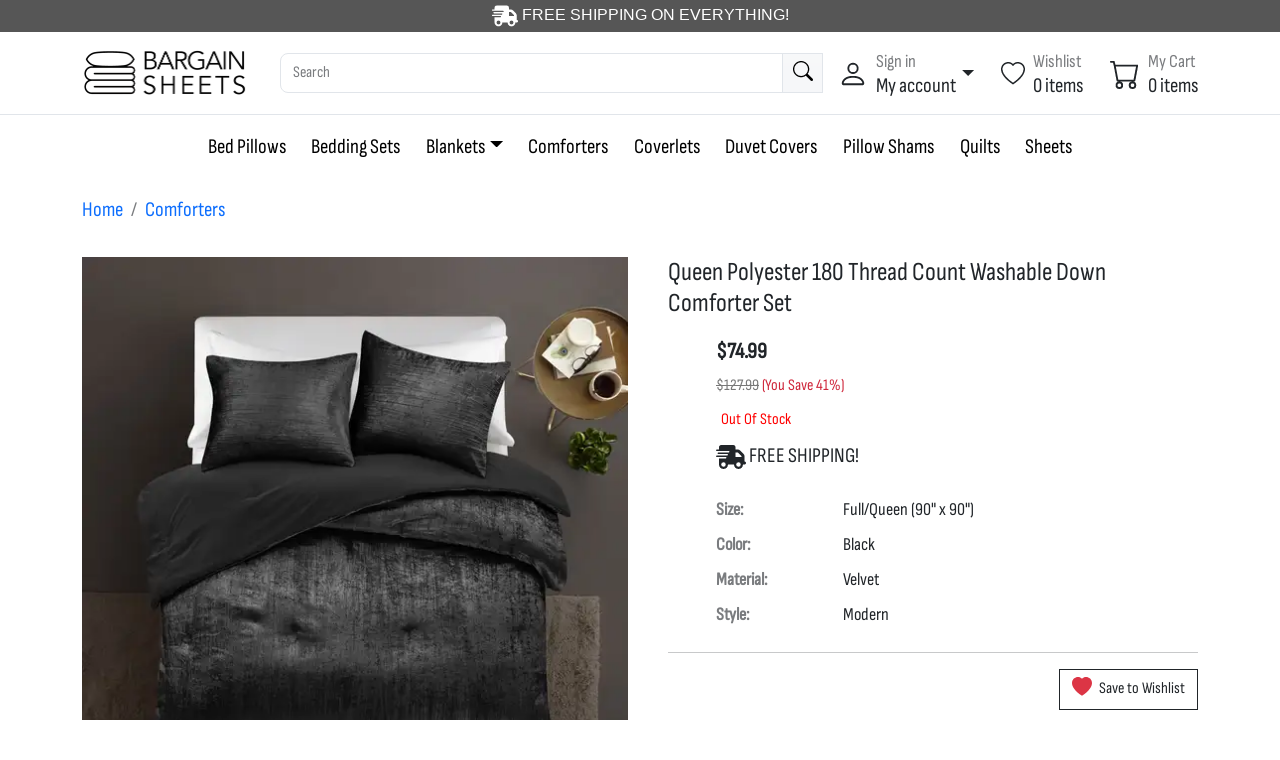

--- FILE ---
content_type: text/html;charset=UTF-8
request_url: https://www.bargainsheets.com/products/black-queen-polyester-180-thread-count-washable-down-comforter-set
body_size: 17994
content:

<!DOCTYPE HTML>








<html lang="en">
<head>
<meta charset="utf-8">
<meta name="viewport" content="width=device-width, initial-scale=1, shrink-to-fit=no">



<title>Queen Polyester 180 Thread Count Washable Down Comforter Set - Full/Queen - Black | BargainSheets.com</title>


<meta name="description" content="This cuddly black queen polyester 180 thread count washable down comforter set is filled with feathers that give it a super soft, fluffy, and lightweight feel. Down is known for being warm, durable, and breathable. With sturdy construction from"/>




<link rel="apple-touch-icon" sizes="180x180" href="/images_bargainsheets/favicon-apple-touch.png">
<link rel="icon" type="image/png" sizes="192x192" href="/images_bargainsheets/favicon-192x192.png">
<link rel="icon" type="image/png" sizes="32x32" href="/images_bargainsheets/favicon-32x32.png">
<link rel="icon" type="image/png" sizes="16x16" href="/images_bargainsheets/favicon-16x16.png">
<meta name="msapplication-TileImage" content="/images_bargainsheets/favicon-270x270.png"/>



<link rel="canonical" href="https://www.bargainsheets.com/products/black-queen-polyester-180-thread-count-washable-down-comforter-set" />




<meta property="og:locale" content="en_US" />
<meta property="og:type" content="website" />
<meta property="og:title" content="Queen Polyester 180 Thread Count Washable Down Comforter Set" />
<meta property="og:url" content="https://www.bargainsheets.com/products/black-queen-polyester-180-thread-count-washable-down-comforter-set" />
<meta property="og:site_name" content="BargainSheets" />
<meta property="og:image" content="https://www.bargainsheets.com/imgCache_bargainsheets/Black-Queen-Polyester-Thread-Count-Washable-Down-Comforter-Set_3102_ixUzACNzAIDH_102593_w800_h0_p0_t1_q60.webp" />
<meta property="og:description" content="This cuddly black queen polyester 180 thread count washable down comforter set is filled with feathers that give it a super soft, fluffy, and lightweight feel. Down is known for being warm, durable, and breathable. With sturdy construction from" />



 








<style>
.section-content{
min-height: 82vh;
}



.btn_1 {
color: #DEF2F1 !important;
background-color: #3393CE !important;
border-color: #3AAFA9 !important;
}
.btn_1:hover {
color: #DEF2F1 !important;
background-color: #127FBA !important;
border-color: #3AAFA9 !important;
}




.btn_2 {
color: #333 !important;
background-color: #DEF2F1 !important;
border-color: #B1D3D1 !important;
}
.btn_2:hover {
color: #333 !important;
background-color: #B1D3D1 !important;
border-color: #B1D3D1 !important;
}





.btn_3 {
color: black !important;
background-color: #fff !important;
border-color: #5CC7EB !important;
}
.btn_3:hover {
color: black !important;
background-color: #BEE9F7 !important;
border-color: #84E0FF !important;
}

</style>

















<link href="/themes/ecom2/css/combined_bargainsheets.min.css?i=19131150" rel="stylesheet" />

















<link rel="preload" href="/themes/ecom2/fonts/Sofia_Sans_Condensed/SofiaSansCondensed-VariableFont_wght.ttf" as="font" type="font/woff2" crossorigin>
<style>
@font-face {
    font-family: 'Sofia Sans Condensed';
    src: url('/themes/ecom2/fonts/Sofia_Sans_Condensed/SofiaSansCondensed-VariableFont_wght.ttf') format('woff2');
}
</style>












<script>
var siteDomain = 'www.bargainsheets.com';
</script>



</head>

<body>

























































<header style="position:relative;overflow:auto;display:block;background-color:#565656;color:white;font-family:sofia,arial,sans-serif;font-size:16px;font-weight:500;padding:3px;text-align:center;"><svg xmlns="http://www.w3.org/2000/svg" width="26" height="26" fill="currentColor" class="" viewBox="0 0 640 512"><path d="M112 0C85.5 0 64 21.5 64 48l0 48L16 96c-8.8 0-16 7.2-16 16s7.2 16 16 16l48 0 208 0c8.8 0 16 7.2 16 16s-7.2 16-16 16L64 160l-16 0c-8.8 0-16 7.2-16 16s7.2 16 16 16l16 0 176 0c8.8 0 16 7.2 16 16s-7.2 16-16 16L64 224l-48 0c-8.8 0-16 7.2-16 16s7.2 16 16 16l48 0 144 0c8.8 0 16 7.2 16 16s-7.2 16-16 16L64 288l0 128c0 53 43 96 96 96s96-43 96-96l128 0c0 53 43 96 96 96s96-43 96-96l32 0c17.7 0 32-14.3 32-32s-14.3-32-32-32l0-64 0-32 0-18.7c0-17-6.7-33.3-18.7-45.3L512 114.7c-12-12-28.3-18.7-45.3-18.7L416 96l0-48c0-26.5-21.5-48-48-48L112 0zM544 237.3l0 18.7-128 0 0-96 50.7 0L544 237.3zM160 368a48 48 0 1 1 0 96 48 48 0 1 1 0-96zm272 48a48 48 0 1 1 96 0 48 48 0 1 1 -96 0z"/></svg> FREE SHIPPING ON EVERYTHING!</header>




<header class="mobile-header-top">
<div class="row m-0">
<div class="col-3 text-start">

<span onclick="showMobileMenu()"><svg xmlns="http://www.w3.org/2000/svg" width="30" height="30" fill="currentColor" class="bi bi-list " viewBox="0 0 16 16"><path fill-rule="evenodd" d="M2.5 12a.5.5 0 0 1 .5-.5h10a.5.5 0 0 1 0 1H3a.5.5 0 0 1-.5-.5m0-4a.5.5 0 0 1 .5-.5h10a.5.5 0 0 1 0 1H3a.5.5 0 0 1-.5-.5m0-4a.5.5 0 0 1 .5-.5h10a.5.5 0 0 1 0 1H3a.5.5 0 0 1-.5-.5"/></svg></span>


<span onclick="location.href='/product_search'"><svg xmlns="http://www.w3.org/2000/svg" width="18" height="18" fill="currentColor" class="bi bi-search ms-3" viewBox="0 0 16 16"><path d="M11.742 10.344a6.5 6.5 0 1 0-1.397 1.398h-.001q.044.06.098.115l3.85 3.85a1 1 0 0 0 1.415-1.414l-3.85-3.85a1 1 0 0 0-.115-.1zM12 6.5a5.5 5.5 0 1 1-11 0 5.5 5.5 0 0 1 11 0"/></svg></span>
</div>


<div class="col-6 text-center">









































<a href="/" class="brand-wrap me-2">
<img class="logo" src="https://www.bargainsheets.com/imgCache_bargainsheets/Logo5_95_w0_h70_p0_t0_q60.webp" width="117" height="35" style="max-height:60px;">
</a>
</div>

<div class="col-3">
<div class="d-flex justify-content-evenly">

<div style="position:relative;" onclick="location.href='/account'">
<svg xmlns="http://www.w3.org/2000/svg" width="20" height="20" fill="currentColor" class="bi bi-person me-2" viewBox="0 0 16 16"><path d="M8 8a3 3 0 1 0 0-6 3 3 0 0 0 0 6m2-3a2 2 0 1 1-4 0 2 2 0 0 1 4 0m4 8c0 1-1 1-1 1H3s-1 0-1-1 1-4 6-4 6 3 6 4m-1-.004c-.001-.246-.154-.986-.832-1.664C11.516 10.68 10.289 10 8 10s-3.516.68-4.168 1.332c-.678.678-.83 1.418-.832 1.664z"/></svg>
</div>


<div style="position:relative;" onclick="location.href='/account/wishlist'">
<svg xmlns="http://www.w3.org/2000/svg" width="20" height="20" fill="currentColor" class="bi bi-heart me-2" viewBox="0 0 16 16"><path d="m8 2.748-.717-.737C5.6.281 2.514.878 1.4 3.053c-.523 1.023-.641 2.5.314 4.385.92 1.815 2.834 3.989 6.286 6.357 3.452-2.368 5.365-4.542 6.286-6.357.955-1.886.838-3.362.314-4.385C13.486.878 10.4.28 8.717 2.01zM8 15C-7.333 4.868 3.279-3.04 7.824 1.143q.09.083.176.171a3 3 0 0 1 .176-.17C12.72-3.042 23.333 4.867 8 15"/></svg>
</div>


<div style="position:relative;" onclick="showSlideoutCart()">
<svg xmlns="http://www.w3.org/2000/svg" width="20" height="20" fill="currentColor" class="bi bi-cart " viewBox="0 0 16 16"><path d="M0 1.5A.5.5 0 0 1 .5 1H2a.5.5 0 0 1 .485.379L2.89 3H14.5a.5.5 0 0 1 .491.592l-1.5 8A.5.5 0 0 1 13 12H4a.5.5 0 0 1-.491-.408L2.01 3.607 1.61 2H.5a.5.5 0 0 1-.5-.5M3.102 4l1.313 7h8.17l1.313-7zM5 12a2 2 0 1 0 0 4 2 2 0 0 0 0-4m7 0a2 2 0 1 0 0 4 2 2 0 0 0 0-4m-7 1a1 1 0 1 1 0 2 1 1 0 0 1 0-2m7 0a1 1 0 1 1 0 2 1 1 0 0 1 0-2"/></svg>


</div>
</div>
</div>
</div>
</header>
































































<aside class="offcanvas offcanvas-start" tabindex="-1" id="offcanvas_mobileMenu">
<div class="offcanvas-header border-bottom">
<h5 class="offcanvas-title font22">Menu</h5>
<button type="button" class="btn-close  font24 strong" data-bs-dismiss="offcanvas" aria-label="Close"></button>
</div>
<div class="offcanvas-body font22">
<div class="mb-3"><a href="/" class="nav-link fw-bold">Home</a></div>
<div class="mb-3"><a href="/root_collections_mobile" class="nav-link fw-bold">Categories</a></div>


<div class="row border-bottom">

<div class="col-1" onclick="location.href='/product-category/bed-pillows'">
<div class="text-start p-0 m-0" style="height:60px;">
<div style="display:inline-block;margin:0;padding:0;width:10px;height:60px;"></div>
</div>
</div>


<div class="col-9 pt-3" onclick="location.href='/product-category/bed-pillows'">
<a href="/product-category/bed-pillows" class="text-black">Bed Pillows</a>
</div>
<div class="col-2 pt-3 text-end" onclick="location.href='/product-category/bed-pillows'">
<svg xmlns="http://www.w3.org/2000/svg" width="30" height="30" fill="currentColor" class="bi bi-chevron-right " viewBox="0 0 16 16"><path fill-rule="evenodd" d="M4.646 1.646a.5.5 0 0 1 .708 0l6 6a.5.5 0 0 1 0 .708l-6 6a.5.5 0 0 1-.708-.708L10.293 8 4.646 2.354a.5.5 0 0 1 0-.708"/></svg>
</div>
</div>



<div class="row border-bottom">

<div class="col-1" onclick="location.href='/product-category/bedding-sets'">
<div class="text-start p-0 m-0" style="height:60px;">
<div style="display:inline-block;margin:0;padding:0;width:10px;height:60px;"></div>
</div>
</div>


<div class="col-9 pt-3" onclick="location.href='/product-category/bedding-sets'">
<a href="/product-category/bedding-sets" class="text-black">Bedding Sets</a>
</div>
<div class="col-2 pt-3 text-end" onclick="location.href='/product-category/bedding-sets'">
<svg xmlns="http://www.w3.org/2000/svg" width="30" height="30" fill="currentColor" class="bi bi-chevron-right " viewBox="0 0 16 16"><path fill-rule="evenodd" d="M4.646 1.646a.5.5 0 0 1 .708 0l6 6a.5.5 0 0 1 0 .708l-6 6a.5.5 0 0 1-.708-.708L10.293 8 4.646 2.354a.5.5 0 0 1 0-.708"/></svg>
</div>
</div>



<div class="row border-bottom">

<div class="col-1" onclick="location.href='/product-category/blankets'">
<div class="text-start p-0 m-0" style="height:60px;">
<div style="display:inline-block;margin:0;padding:0;width:10px;height:60px;"></div>
</div>
</div>


<div class="col-9 pt-3" onclick="location.href='/product-category/blankets'">
<a href="/product-category/blankets" class="text-black">Blankets</a>
</div>
<div class="col-2 pt-3 text-end" onclick="location.href='/product-category/blankets'">
<svg xmlns="http://www.w3.org/2000/svg" width="30" height="30" fill="currentColor" class="bi bi-chevron-right " viewBox="0 0 16 16"><path fill-rule="evenodd" d="M4.646 1.646a.5.5 0 0 1 .708 0l6 6a.5.5 0 0 1 0 .708l-6 6a.5.5 0 0 1-.708-.708L10.293 8 4.646 2.354a.5.5 0 0 1 0-.708"/></svg>
</div>
</div>



<div class="row border-bottom">

<div class="col-1" onclick="location.href='/product-category/comforters'">
<div class="text-start p-0 m-0" style="height:60px;">
<div style="display:inline-block;margin:0;padding:0;width:10px;height:60px;"></div>
</div>
</div>


<div class="col-9 pt-3" onclick="location.href='/product-category/comforters'">
<a href="/product-category/comforters" class="text-black">Comforters</a>
</div>
<div class="col-2 pt-3 text-end" onclick="location.href='/product-category/comforters'">
<svg xmlns="http://www.w3.org/2000/svg" width="30" height="30" fill="currentColor" class="bi bi-chevron-right " viewBox="0 0 16 16"><path fill-rule="evenodd" d="M4.646 1.646a.5.5 0 0 1 .708 0l6 6a.5.5 0 0 1 0 .708l-6 6a.5.5 0 0 1-.708-.708L10.293 8 4.646 2.354a.5.5 0 0 1 0-.708"/></svg>
</div>
</div>



<div class="row border-bottom">

<div class="col-1" onclick="location.href='/product-category/coverlets'">
<div class="text-start p-0 m-0" style="height:60px;">
<div style="display:inline-block;margin:0;padding:0;width:10px;height:60px;"></div>
</div>
</div>


<div class="col-9 pt-3" onclick="location.href='/product-category/coverlets'">
<a href="/product-category/coverlets" class="text-black">Coverlets</a>
</div>
<div class="col-2 pt-3 text-end" onclick="location.href='/product-category/coverlets'">
<svg xmlns="http://www.w3.org/2000/svg" width="30" height="30" fill="currentColor" class="bi bi-chevron-right " viewBox="0 0 16 16"><path fill-rule="evenodd" d="M4.646 1.646a.5.5 0 0 1 .708 0l6 6a.5.5 0 0 1 0 .708l-6 6a.5.5 0 0 1-.708-.708L10.293 8 4.646 2.354a.5.5 0 0 1 0-.708"/></svg>
</div>
</div>



<div class="row border-bottom">

<div class="col-1" onclick="location.href='/product-category/duvet-covers'">
<div class="text-start p-0 m-0" style="height:60px;">
<div style="display:inline-block;margin:0;padding:0;width:10px;height:60px;"></div>
</div>
</div>


<div class="col-9 pt-3" onclick="location.href='/product-category/duvet-covers'">
<a href="/product-category/duvet-covers" class="text-black">Duvet Covers</a>
</div>
<div class="col-2 pt-3 text-end" onclick="location.href='/product-category/duvet-covers'">
<svg xmlns="http://www.w3.org/2000/svg" width="30" height="30" fill="currentColor" class="bi bi-chevron-right " viewBox="0 0 16 16"><path fill-rule="evenodd" d="M4.646 1.646a.5.5 0 0 1 .708 0l6 6a.5.5 0 0 1 0 .708l-6 6a.5.5 0 0 1-.708-.708L10.293 8 4.646 2.354a.5.5 0 0 1 0-.708"/></svg>
</div>
</div>



<div class="row border-bottom">

<div class="col-1" onclick="location.href='/product-category/pillow-shams'">
<div class="text-start p-0 m-0" style="height:60px;">
<div style="display:inline-block;margin:0;padding:0;width:10px;height:60px;"></div>
</div>
</div>


<div class="col-9 pt-3" onclick="location.href='/product-category/pillow-shams'">
<a href="/product-category/pillow-shams" class="text-black">Pillow Shams</a>
</div>
<div class="col-2 pt-3 text-end" onclick="location.href='/product-category/pillow-shams'">
<svg xmlns="http://www.w3.org/2000/svg" width="30" height="30" fill="currentColor" class="bi bi-chevron-right " viewBox="0 0 16 16"><path fill-rule="evenodd" d="M4.646 1.646a.5.5 0 0 1 .708 0l6 6a.5.5 0 0 1 0 .708l-6 6a.5.5 0 0 1-.708-.708L10.293 8 4.646 2.354a.5.5 0 0 1 0-.708"/></svg>
</div>
</div>



<div class="row border-bottom">

<div class="col-1" onclick="location.href='/product-category/quilts'">
<div class="text-start p-0 m-0" style="height:60px;">
<div style="display:inline-block;margin:0;padding:0;width:10px;height:60px;"></div>
</div>
</div>


<div class="col-9 pt-3" onclick="location.href='/product-category/quilts'">
<a href="/product-category/quilts" class="text-black">Quilts</a>
</div>
<div class="col-2 pt-3 text-end" onclick="location.href='/product-category/quilts'">
<svg xmlns="http://www.w3.org/2000/svg" width="30" height="30" fill="currentColor" class="bi bi-chevron-right " viewBox="0 0 16 16"><path fill-rule="evenodd" d="M4.646 1.646a.5.5 0 0 1 .708 0l6 6a.5.5 0 0 1 0 .708l-6 6a.5.5 0 0 1-.708-.708L10.293 8 4.646 2.354a.5.5 0 0 1 0-.708"/></svg>
</div>
</div>



<div class="row border-bottom">

<div class="col-1" onclick="location.href='/product-category/sheets'">
<div class="text-start p-0 m-0" style="height:60px;">
<div style="display:inline-block;margin:0;padding:0;width:10px;height:60px;"></div>
</div>
</div>


<div class="col-9 pt-3" onclick="location.href='/product-category/sheets'">
<a href="/product-category/sheets" class="text-black">Sheets</a>
</div>
<div class="col-2 pt-3 text-end" onclick="location.href='/product-category/sheets'">
<svg xmlns="http://www.w3.org/2000/svg" width="30" height="30" fill="currentColor" class="bi bi-chevron-right " viewBox="0 0 16 16"><path fill-rule="evenodd" d="M4.646 1.646a.5.5 0 0 1 .708 0l6 6a.5.5 0 0 1 0 .708l-6 6a.5.5 0 0 1-.708-.708L10.293 8 4.646 2.354a.5.5 0 0 1 0-.708"/></svg>
</div>
</div>


</div>





</aside>




<script>
function showMobileMenu() {
mobileMenuOffcanvas = new bootstrap.Offcanvas('#offcanvas_mobileMenu');
mobileMenuOffcanvas.show();
}

function hideMobileMenu() {
mobileMenuOffcanvas.hide();
}
</script>






<header class="section-header mobile-hidden">

<section class="header-main border-bottom">
<div class="container">
<div class="row gx-2 gy-3 align-items-center">












































<div class="col-xl col-lg col-6 col-sm-6 col-md flex-grow-0">
<a href="/" class="brand-wrap me-3">
<img class="logo" src="https://www.bargainsheets.com/imgCache_bargainsheets/Logo5_96_w0_h100_p0_t0_q60.webp" width="167" height="50" style="max-height:300px;">
</a> <!-- brand-wrap end.// -->
</div> <!-- col end.// -->





<div class="col-xl col-lg-4 col-12 col-sm-12 col-md">
<form action="/product_search" class="search mobile-p-y">
<div class="input-group">
<input type="search" class="form-control" name="q" style="width:55%" placeholder="Search" >


<button class="btn btn-icon btn-light">
<svg xmlns="http://www.w3.org/2000/svg" width="24" height="24" fill="currentColor" class="bi bi-search " viewBox="0 0 16 16"><path d="M11.742 10.344a6.5 6.5 0 1 0-1.397 1.398h-.001q.044.06.098.115l3.85 3.85a1 1 0 0 0 1.415-1.414l-3.85-3.85a1 1 0 0 0-.115-.1zM12 6.5a5.5 5.5 0 1 1-11 0 5.5 5.5 0 0 1 11 0"/></svg>
</button>
</div> <!-- input-group end.// -->
</form> <!-- search-wrap end.// -->
</div> <!-- col end.// -->




<div class="col-xl-4 col-lg col-md-12 col-12">
<div class="widgets-wrap float-md-end">


<div class="widget-header dropdown">
<a href="#" class="d-inline-flex align-items-center hover:text-primary dropdown-toggle" data-bs-toggle="dropdown" aria-expanded="false">
<div class="me-2">
<svg xmlns="http://www.w3.org/2000/svg" width="30" height="30" fill="currentColor" class="bi bi-person " viewBox="0 0 16 16"><path d="M8 8a3 3 0 1 0 0-6 3 3 0 0 0 0 6m2-3a2 2 0 1 1-4 0 2 2 0 0 1 4 0m4 8c0 1-1 1-1 1H3s-1 0-1-1 1-4 6-4 6 3 6 4m-1-.004c-.001-.246-.154-.986-.832-1.664C11.516 10.68 10.289 10 8 10s-3.516.68-4.168 1.332c-.678.678-.83 1.418-.832 1.664z"/></svg>
</div>
<div class="lh-sm">
<small class="text-muted">Sign in</small> <br>
<span class="text-dark"> My account </span>
</div>
</a>


<div class="dropdown-menu dropdown-menu-end">

<form action="/login" class="px-4 py-3" method="post">
<input type="hidden" name="token" value="BFC7D012-E35B-4370-AAF380F8CD20AD6E">
<input type="hidden" name="login" value="1">

<div class="mb-3">
<label class="form-label">Email address</label>
<input type="email" name="email" class="form-control" placeholder="email@example.com" required>
</div>
<div>
<label class="form-label">Password</label>
<input type="password" name="password" class="form-control" placeholder="Password" required>
</div>
<button type="submit" class="btn btn-primary mt-3">Sign in</button>
</form>
<hr class="dropdown-divider">
<a class="dropdown-item text-blue" href="/signup">Don't have an account? Sign up</a>
<a class="dropdown-item text-blue" href="/passwordReset">Forgot password?</a>

</div>


</div> <!-- widget-header end.// -->



<div class="widget-header ms-4">
<a href="/account/wishlist" class="d-inline-flex align-items-center hover:text-primary">
<div class="me-2">
<svg xmlns="http://www.w3.org/2000/svg" width="24" height="24" fill="currentColor" class="bi bi-heart " viewBox="0 0 16 16"><path d="m8 2.748-.717-.737C5.6.281 2.514.878 1.4 3.053c-.523 1.023-.641 2.5.314 4.385.92 1.815 2.834 3.989 6.286 6.357 3.452-2.368 5.365-4.542 6.286-6.357.955-1.886.838-3.362.314-4.385C13.486.878 10.4.28 8.717 2.01zM8 15C-7.333 4.868 3.279-3.04 7.824 1.143q.09.083.176.171a3 3 0 0 1 .176-.17C12.72-3.042 23.333 4.867 8 15"/></svg>
</div>
<div class="lh-sm">
<small class="text-muted">Wishlist</small> <br>
<span class="text-dark">0 items</span> <br>
</div>
</a>
</div>



<div class="widget-header ms-4">


<a href="/cart" class="d-inline-flex align-items-center hover:text-primary">

<div class="me-2">
<svg xmlns="http://www.w3.org/2000/svg" width="30" height="30" fill="currentColor" class="bi bi-cart " viewBox="0 0 16 16"><path d="M0 1.5A.5.5 0 0 1 .5 1H2a.5.5 0 0 1 .485.379L2.89 3H14.5a.5.5 0 0 1 .491.592l-1.5 8A.5.5 0 0 1 13 12H4a.5.5 0 0 1-.491-.408L2.01 3.607 1.61 2H.5a.5.5 0 0 1-.5-.5M3.102 4l1.313 7h8.17l1.313-7zM5 12a2 2 0 1 0 0 4 2 2 0 0 0 0-4m7 0a2 2 0 1 0 0 4 2 2 0 0 0 0-4m-7 1a1 1 0 1 1 0 2 1 1 0 0 1 0-2m7 0a1 1 0 1 1 0 2 1 1 0 0 1 0-2"/></svg>
</div>
<div class="lh-sm">
<small class="text-muted">My Cart</small> <br>
<span id="header-desktop-item-count" class="text-dark">  0 items </span> 
</div>
</a>
</div>
</div> <!-- widgets-wrap end.// -->
</div> <!-- col end.// -->
</div> <!-- row end.// -->
</div> <!-- container end.// -->
</section> <!-- header-main end.// -->









<style>
.menu_link {
color:#333;
font-size:17px;
}
</style>



<nav class="navbar navbar-expand-lg navbar-light d-block">


<div class="collapse navbar-collapse" id="navbar_main">
<ul class="navbar-nav mx-auto">





































<li class="nav-item dropdown megamenu">
<a class="nav-link" href="/product-category/bed-pillows">Bed Pillows</a>
</li>





































<li class="nav-item dropdown megamenu">
<a class="nav-link" href="/product-category/bedding-sets">Bedding Sets</a>
</li>





































<li class="nav-item dropdown megamenu">
<a class="nav-link dropdown-toggle" href="/product-category/blankets" role="button" data-bs-toggle="dropdown" aria-haspopup="true" aria-expanded="false">Blankets</a>

<div aria-labelledby="megamneu" class="dropdown-menu border-0 p-0 m-0">
<div class="container-fluid ps-5 pe-5">
<div class="shadow">
<div class="row bg-white ps-5 pe-5 pb-5 rounded-0 m-0">













































<div class="column" style="width:50%;">
<div style=""><a href="/product-category/baby-blankets" class="menu_link">Baby Blankets</a></div>




</div>











































<div class="column" style="width:50%;">
<div style=""><a href="/product-category/blankets-blankets" class="menu_link">Blankets</a></div>




</div>




</div>
</div>
</div>
</div>
</li>





































<li class="nav-item dropdown megamenu">
<a class="nav-link" href="/product-category/comforters">Comforters</a>
</li>





































<li class="nav-item dropdown megamenu">
<a class="nav-link" href="/product-category/coverlets">Coverlets</a>
</li>





































<li class="nav-item dropdown megamenu">
<a class="nav-link" href="/product-category/duvet-covers">Duvet Covers</a>
</li>





































<li class="nav-item dropdown megamenu">
<a class="nav-link" href="/product-category/pillow-shams">Pillow Shams</a>
</li>





































<li class="nav-item dropdown megamenu">
<a class="nav-link" href="/product-category/quilts">Quilts</a>
</li>





































<li class="nav-item dropdown megamenu">
<a class="nav-link" href="/product-category/sheets">Sheets</a>
</li>





</ul>
</div>
</nav>





</header> <!-- section-header end.// -->















<section class="">
<div class="container pt-3 pb-3">






































<nav>
<ol class="breadcrumb">
<li class="breadcrumb-item"><a href="/">Home</a></li>

<li class="breadcrumb-item"><a href="/product-category/comforters">Comforters</a></li>

</ol>
</nav>
</div>
</section>






















 



























































































































































































































































































































































































































































































































































<!-- ============== SECTION CONTENT ============== -->
<section class="mb-3">
<div class="container">
<div class="row">

<aside class="col-lg-6 mb-4">

 

















 





























































































































































































































































































































































































<figure class="gallery-wrap text-center">



























<div class="swiffy-slider slider-item-show2-sm slider-indicators-round slider-indicators-dark slider-indicators-outside slider-indicators-highlight slider-indicators-sm">
<ul class="slider-container">


<li><a href="javascript:showLargePhotos(3102,1)"><img src="https://www.bargainsheets.com/imgCache_bargainsheets/Black-Queen-Polyester-Thread-Count-Washable-Down-Comforter-Set_3102_ixUzACNzAIDH_103033_w550_h0_p1_t1_q60.webp" alt="Black Queen Polyester 180 Thread Count Washable Down Comforter Set Photo 5" style="max-width: 100%;height: auto;"></a></li>



<li><a href="javascript:showLargePhotos(3102,2)"><img loading="lazy" src="https://www.bargainsheets.com/imgCache_bargainsheets/Black-Queen-Polyester-Thread-Count-Washable-Down-Comforter-Set_3102_xRDZpEFUWzA_103071_w550_h0_p1_t1_q60.webp" alt="Black Queen Polyester 180 Thread Count Washable Down Comforter Set Photo 1" style="max-width: 100%;height: auto;"></a></li>



<li><a href="javascript:showLargePhotos(3102,3)"><img loading="lazy" src="https://www.bargainsheets.com/imgCache_bargainsheets/Black-Queen-Polyester-Thread-Count-Washable-Down-Comforter-Set_3102_JBLsYEmUZg_103095_w550_h0_p1_t1_q60.webp" alt="Black Queen Polyester 180 Thread Count Washable Down Comforter Set Photo 2" style="max-width: 100%;height: auto;"></a></li>



<li><a href="javascript:showLargePhotos(3102,4)"><img loading="lazy" src="https://www.bargainsheets.com/imgCache_bargainsheets/Black-Queen-Polyester-Thread-Count-Washable-Down-Comforter-Set_3102_GwLaMWFUYf_103125_w550_h0_p1_t1_q60.webp" alt="Black Queen Polyester 180 Thread Count Washable Down Comforter Set Photo 3" style="max-width: 100%;height: auto;"></a></li>



<li><a href="javascript:showLargePhotos(3102,5)"><img loading="lazy" src="https://www.bargainsheets.com/imgCache_bargainsheets/Black-Queen-Polyester-Thread-Count-Washable-Down-Comforter-Set_3102_gOeOcRvvUN_103143_w550_h0_p1_t1_q60.webp" alt="Black Queen Polyester 180 Thread Count Washable Down Comforter Set Photo 4" style="max-width: 100%;height: auto;"></a></li>



<li><a href="javascript:showLargePhotos(3102,6)"><img loading="lazy" src="https://www.bargainsheets.com/imgCache_bargainsheets/Queen-Polyester-Thread-Count-Washable-Down-Comforter-Set_3102_qIhcdIjsOj_103338_w550_h0_p1_t1_q60.webp" alt="Black Queen Polyester 180 Thread Count Washable Down Comforter Set Photo 1" style="max-width: 100%;height: auto;"></a></li>



<li><a href="javascript:showLargePhotos(3102,7)"><img loading="lazy" src="https://www.bargainsheets.com/imgCache_bargainsheets/Queen-Polyester-Thread-Count-Washable-Down-Comforter-Set_3102_TgBdhqpQUB_103365_w550_h0_p1_t1_q60.webp" alt="Black Queen Polyester 180 Thread Count Washable Down Comforter Set Photo 5" style="max-width: 100%;height: auto;"></a></li>



<li><a href="javascript:showLargePhotos(3102,8)"><img loading="lazy" src="https://www.bargainsheets.com/imgCache_bargainsheets/Queen-Polyester-Thread-Count-Washable-Down-Comforter-Set_3102_ZYzApdPqdfI_103416_w550_h0_p1_t1_q60.webp" alt="Black Queen Polyester 180 Thread Count Washable Down Comforter Set Photo 8" style="max-width: 100%;height: auto;"></a></li>


</ul>

<button type="button" class="slider-nav"></button>
<button type="button" class="slider-nav slider-nav-next"></button>


<div class="slider-indicators">
<button class="active"></button>

<button></button>

<button></button>

<button></button>

<button></button>

<button></button>

<button></button>

<button></button>



</div>

</div>







</figure> <!-- gallery-wrap .end// -->
</aside>




<main class="col-lg-6">
<article class="ps-lg-3">
<h1 class="title norm font26 font_heading">Queen Polyester 180 Thread Count Washable Down Comforter Set</h1>








<script>
function showReviewsTab() {
var reviewTabEl = document.querySelector('#prodInfoTabs li:last-child a')
var reviewTab = new bootstrap.Tab(reviewTabEl)
reviewTab.show()
document.getElementById('prodInfoTabs').scrollIntoView({ behavior: 'smooth', block: 'start', inline: 'nearest' });
}
</script>


<div class="rating-wrap my-3">


</div>


<div class="ms-5">

<div class="mb-2"> 
<div class="price">


<span id="sellingPrice" class="price product_page_price">$74.99</span>


<div>
<span class="price-msrp" style="text-decoration:line-through;">$127.99</span>
<span class="price-yousave">(You Save 41%)</span>
</div>


</div> 

<span class="label-rating text-success pt-2 font16">

<div id="stockText" style="color:red;">Out Of Stock</div>

</span>
</div> 







<div class="mb-2"> 
<svg xmlns="http://www.w3.org/2000/svg" width="30" height="30" fill="currentColor" class="" viewBox="0 0 640 512"><path d="M112 0C85.5 0 64 21.5 64 48l0 48L16 96c-8.8 0-16 7.2-16 16s7.2 16 16 16l48 0 208 0c8.8 0 16 7.2 16 16s-7.2 16-16 16L64 160l-16 0c-8.8 0-16 7.2-16 16s7.2 16 16 16l16 0 176 0c8.8 0 16 7.2 16 16s-7.2 16-16 16L64 224l-48 0c-8.8 0-16 7.2-16 16s7.2 16 16 16l48 0 144 0c8.8 0 16 7.2 16 16s-7.2 16-16 16L64 288l0 128c0 53 43 96 96 96s96-43 96-96l128 0c0 53 43 96 96 96s96-43 96-96l32 0c17.7 0 32-14.3 32-32s-14.3-32-32-32l0-64 0-32 0-18.7c0-17-6.7-33.3-18.7-45.3L512 114.7c-12-12-28.3-18.7-45.3-18.7L416 96l0-48c0-26.5-21.5-48-48-48L112 0zM544 237.3l0 18.7-128 0 0-96 50.7 0L544 237.3zM160 368a48 48 0 1 1 0 96 48 48 0 1 1 0-96zm272 48a48 48 0 1 1 96 0 48 48 0 1 1 -96 0z"/></svg> FREE SHIPPING!
</div>











<dl class="row mt-4 font18">

<dt class="col-3 fw-bold text-muted">Size:</dt>
<dd class="col-9">
Full/Queen 


(90" x 90")

</dd>



<dt class="col-3 fw-bold text-muted">Color:</dt>
<dd class="col-9">Black</dd>



<dt class="col-3 fw-bold text-muted">Material:</dt>
<dd class="col-9">Velvet</dd>






<dt class="col-3 fw-bold text-muted">Style:</dt>
<dd class="col-9">Modern</dd>

</dl>


</div>

<hr>









<form id="cartForm">
<input type="hidden" name="productId" value="3102">


<div class="row mb-3" style="display:none;">

<div class="col-md-4 col-5 text-center">

<div class="input-group input-spinner">
<button class="btn btn-icon btn-light font18" type="button" onclick="qtyDown()"> 
<svg xmlns="http://www.w3.org/2000/svg" width="22" height="22" fill="#999" viewBox="0 0 24 24">
<path d="M19 13H5v-2h14v2z"></path>
</svg>
</button>

<input type="text" name="qty" id="qty" class="form-control text-center font18" readonly value="0">

<button class="btn btn-icon btn-light font18" type="button" onclick="qtyUp(0)"> 
<svg xmlns="http://www.w3.org/2000/svg" width="22" height="22" fill="#999" viewBox="0 0 24 24">
<path d="M19 13h-6v6h-2v-6H5v-2h6V5h2v6h6v2z"></path>
</svg>
</button>
</div> <!-- input-group.// -->
</div> <!-- col.// -->


<div class="col-md-8 col-7 text-start ps-0">

<a id="addToCartButton" onclick="buy();" class="btn btn_1 font18" style="width:100%;display:none;"> <svg xmlns="http://www.w3.org/2000/svg" width="30" height="30" fill="currentColor" class="bi bi-cart-fill " viewBox="0 0 16 16"><path d="M0 1.5A.5.5 0 0 1 .5 1H2a.5.5 0 0 1 .485.379L2.89 3H14.5a.5.5 0 0 1 .491.592l-1.5 8A.5.5 0 0 1 13 12H4a.5.5 0 0 1-.491-.408L2.01 3.607 1.61 2H.5a.5.5 0 0 1-.5-.5M5 12a2 2 0 1 0 0 4 2 2 0 0 0 0-4m7 0a2 2 0 1 0 0 4 2 2 0 0 0 0-4m-7 1a1 1 0 1 1 0 2 1 1 0 0 1 0-2m7 0a1 1 0 1 1 0 2 1 1 0 0 1 0-2"/></svg>&nbsp;&nbsp;&nbsp;Add to cart </a>
</div> <!-- col.// -->
</div> <!-- row.// -->

<div id="addToCartBoxMessage" class="text-danger mb-1"></div>


<div class="mt-3 text-end">
<a onclick="addToWishlist(3102);this.innerHTML='Saved!';" class="btn btn-outline-dark"> <svg xmlns="http://www.w3.org/2000/svg" width="30" height="30" fill="currentColor" class="bi bi-heart-fill me-1 text-danger" viewBox="0 0 16 16"><path fill-rule="evenodd" d="M8 1.314C12.438-3.248 23.534 4.735 8 15-7.534 4.736 3.562-3.248 8 1.314"/></svg> Save to Wishlist</a>
</div>

</form>
</article> <!-- product-info-aside .// -->
</main> <!-- col.// -->
</div> <!-- row.// -->
</div> <!-- container .//-->
</section>
<!-- ============== SECTION CONTENT END// ============== -->



<!-- ============== DESCRIPTION / TABS SECTION============== -->







<section class="padding-bottom">
<div class="container">
<div class="row">
<div class="col-lg-8 col-xl-9 mb-3">


<!-- =================== TABS ====================== -->
<div class="card">
<header class="card-header">
<ul id="prodInfoTabs" class="nav nav-tabs card-header-tabs">

<li class="nav-item">
<a href="#" data-bs-target="#tab_highlights" data-bs-toggle="tab" class="nav-link active">Highlights</a>
</li>

<li class="nav-item">
<a href="#" data-bs-target="#tab_details" data-bs-toggle="tab" class="nav-link ">Product Details</a>
</li>
<li class="nav-item">
<a href="#" data-bs-target="#tab_reviews" data-bs-toggle="tab" class="nav-link">Reviews</a>
</li>
</ul>
</header>

<div class="tab-content">

<article id="tab_highlights" class="tab-pane show active card-body">

<style>
.richDescHeadline {
/* font-family: "Duru Sans", sans-serif; */
font-size:36px;
font-weight:500;
}

.richDescBody {
/* font-family: Inter, sans-serif; */
font-size:18px;
font-weight:400;
}

.richDescImage {
width:100%;
height:auto;
}

@media screen and (max-width: 768px) {
.smallScreenBlockReversal {
flex-direction: column-reverse;
}
}
</style>

<div class="row">
<div class="col-md-6 col-12 d-flex align-items-center justify-content-center">
<div class="m-md-5 ml-0 mr-0 mt-5 mb-5">
<h3 class="richDescHeadline font_heading">Ultimate Comfort</h3>
<p class="richDescBody">
Indulge in a luxury experience with this exceptionally soft and insulating down comforter set. Crafted with high-quality polyester and an impressive 180 thread count, it ensures comfortability and warmth like no other.

</p>
</div>
</div>

<div class="col-md-6 col-12 d-flex align-items-center justify-content-center">
<img src="https://www.bargainsheets.com/imgCache_bargainsheets/Black-Queen-Polyester-Thread-Count-Washable-Down-Comforter-Set_3102_xRDZpEFUWzA_102613_w768_h0_p0_t1_q0.webp" class="richDescImage m-md-5 ml-0 mr-0 mt-5 mb-5" alt="Queen Polyester 180 Thread Count Washable Down Comforter Set Photo 1" loading="lazy" width="768" height="768">
</div>
</div>

<div class="row smallScreenBlockReversal">
<div class="col-md-6 col-12 d-flex align-items-center justify-content-center">
<img src="https://www.bargainsheets.com/imgCache_bargainsheets/Black-Queen-Polyester-Thread-Count-Washable-Down-Comforter-Set_3102_JBLsYEmUZg_102807_w768_h0_p0_t1_q0.webp" class="richDescImage m-md-5 ml-0 mr-0 mt-5 mb-5" alt="Queen Polyester 180 Thread Count Washable Down Comforter Set Photo 2" loading="lazy" width="768" height="768">
</div>

<div class="col-md-6 col-12 d-flex align-items-center justify-content-center">
<div class="m-md-5 ml-0 mr-0 mt-5 mb-5">
<h3 class="richDescHeadline font_heading">Impressive Quality</h3>
<p class="richDescBody">
Our queen-sized comforter set is designed with premium-grade polyester featuring 180 thread count for a smoother, softer feel. It is reliable, durable, and designed to last, ensuring you will be wrapped in comfort for years to come.

</p>
</div>
</div>
</div>

<div class="row">
<div class="col-md-6 col-12 d-flex align-items-center justify-content-center">
<div class="m-md-5 ml-0 mr-0 mt-5 mb-5">
<h3 class="richDescHeadline font_heading">Machine Washable</h3>
<p class="richDescBody">
The convenience of this down comforter set goes beyond just its comfort—it is fully machine washable. This aspect ensures effortless care and maintenance while continuously providing you with a fresh and clean sleeping environment.

</p>
</div>
</div>

<div class="col-md-6 col-12 d-flex align-items-center justify-content-center">
<img src="https://www.bargainsheets.com/imgCache_bargainsheets/Black-Queen-Polyester-Thread-Count-Washable-Down-Comforter-Set_3102_GwLaMWFUYf_102823_w768_h0_p0_t1_q0.webp" class="richDescImage m-md-5 ml-0 mr-0 mt-5 mb-5" alt="Queen Polyester 180 Thread Count Washable Down Comforter Set Photo 3" loading="lazy" width="768" height="768">
</div>
</div>

<div class="row smallScreenBlockReversal">
<div class="col-md-6 col-12 d-flex align-items-center justify-content-center">
<img src="https://www.bargainsheets.com/imgCache_bargainsheets/Black-Queen-Polyester-Thread-Count-Washable-Down-Comforter-Set_3102_gOeOcRvvUN_102882_w768_h0_p0_t1_q0.webp" class="richDescImage m-md-5 ml-0 mr-0 mt-5 mb-5" alt="Queen Polyester 180 Thread Count Washable Down Comforter Set Photo 4" loading="lazy" width="768" height="768">
</div>

<div class="col-md-6 col-12 d-flex align-items-center justify-content-center">
<div class="m-md-5 ml-0 mr-0 mt-5 mb-5">
<h3 class="richDescHeadline font_heading">Elegant Design</h3>
<p class="richDescBody"> 
Add a touch of elegance to your bedroom with this chic black down comforter set. Its modern, understated style complements any décor, instantly transforming your sleeping space into a stylish sanctuary.

</p>
</div>
</div>
</div>

<div class="row">
<div class="col-md-6 col-12 d-flex align-items-center justify-content-center">
<div class="m-md-5 ml-0 mr-0 mt-5 mb-5">
<h3 class="richDescHeadline font_heading">Perfect for a Queen bed</h3>
<p class="richDescBody">
Beautifully tailored to fit any queen-sized bed perfectly, this comforter set offers substantial coverage without sacrificing style. With its generous size and sumptuous feel, it delivers a perfect mix of function and fashion.
</p>
</div>
</div>

<div class="col-md-6 col-12 d-flex align-items-center justify-content-center">
<img src="https://www.bargainsheets.com/imgCache_bargainsheets/Black-Queen-Polyester-Thread-Count-Washable-Down-Comforter-Set_3102_ixUzACNzAIDH_102995_w768_h0_p0_t1_q0.webp" class="richDescImage m-md-5 ml-0 mr-0 mt-5 mb-5" alt="Queen Polyester 180 Thread Count Washable Down Comforter Set Photo 5" loading="lazy" width="768" height="768">
</div>
</div>

</article>


<article id="tab_details" class="tab-pane card-body ">







<a id="desc"></a>
<div class="pt-3">

<div class="" style="font-size:1.2rem;">

This cuddly black queen polyester 180 thread count washable down comforter set is filled with feathers that give it a super soft, fluffy, and lightweight feel. Down is known for being warm, durable, and breathable. With sturdy construction from polyester, the covering is designed to be soft and long lasting. The versatile design of this bedding gives you the perfect warmth to give you relaxation, style, and comfort all year long. Queen sizing is perfect for the primary bedroom. Features premier stitching construction that was expertly designed to make the bedding thick and fluffy. This down comforter is the perfect accessory for anyone who is in need of a great night's sleep. Style, durability, and comfort combine so you can rest easy knowing that you're covered down comforter. 90-inch H x 90-inch W x 0.5-inch D
</div>
</div>



















<div style="clear:both;"></div>


<div class="pt-3 mt-5">
<h3 class="mb-2">Specifications</h3>
<div class="productDetails">
<table class="table table-hover">

<tr>
<th>Brand</th>
<td>homeroots bed & bath</td>
</tr>


<tr>
<th>Size</th>
<td>Full/Queen</td>
</tr>


<tr>
<th>Color</th>
<td>Black</td>
</tr>



<tr>
<th>Weight</th>
<td>8.80 Pounds lbs.</td>
</tr>


<tr>
<th>Pkg Dimensions</th>
<td>0.50" (L) x 90.00" (W) x 90.00" (H)</td>
</tr>


<tr>
<th>UPC</th>
<td>606114782988</td>
</tr>

<tr>
<th>SKU</th>
<td>

528953

</td>
</tr>
<tr>
<th>Product Code</th>
<td>HO60690965D50P3102</td>
</tr>
</table>
</div>
</div>

</article>

<article id="tab_reviews" class="tab-pane card-body">



<div id="reviews" class="pt-1">
<h3 class="mb-1 font_heading norm">Customer Reviews</h3>

<div id="" class="">
<div class="row">

<div class="col-lg-5">





<div class="card">
<div class="card-body bg-light">
<h4 class="card-title">

Be The First To Add a Review!

</h4>
<form action="/addProductReview" method="post">
<input type="hidden" name="token" value="BFC7D012-E35B-4370-AAF380F8CD20AD6E">
<input type="hidden" name="rating" id="newReviewRating_desktop" value="0" />
<input type="hidden" name="productId" value="3102" />
<input type="hidden" name="prevRoute" value="/products/black-queen-polyester-180-thread-count-washable-down-comforter-set">

<div class="star-box mb-3" onmouseleave="resetStars2('newReviewRating_desktop','newReviewStar_desktop')">
<div class="new-rating">
<span>Your rating:</span>&nbsp;&nbsp;
<span class="text-nowrap">

<span onmouseover="updateStars2('newReviewStar_desktop','1')" onclick="setRating('newReviewRating_desktop','1')">
<span id="newReviewStar_desktop1"><svg xmlns="http://www.w3.org/2000/svg" width="30" height="30" fill="currentColor" class="bi bi-star new-rating-star text-warning" viewBox="0 0 16 16"><path d="M2.866 14.85c-.078.444.36.791.746.593l4.39-2.256 4.389 2.256c.386.198.824-.149.746-.592l-.83-4.73 3.522-3.356c.33-.314.16-.888-.282-.95l-4.898-.696L8.465.792a.513.513 0 0 0-.927 0L5.354 5.12l-4.898.696c-.441.062-.612.636-.283.95l3.523 3.356-.83 4.73zm4.905-2.767-3.686 1.894.694-3.957a.56.56 0 0 0-.163-.505L1.71 6.745l4.052-.576a.53.53 0 0 0 .393-.288L8 2.223l1.847 3.658a.53.53 0 0 0 .393.288l4.052.575-2.906 2.77a.56.56 0 0 0-.163.506l.694 3.957-3.686-1.894a.5.5 0 0 0-.461 0z"/></svg></span>
<span id="newReviewStar_desktop1_fill" class="d-none"><svg xmlns="http://www.w3.org/2000/svg" width="30" height="30" fill="currentColor" class="bi bi-star-fill new-rating-star text-warning" viewBox="0 0 16 16"><path d="M3.612 15.443c-.386.198-.824-.149-.746-.592l.83-4.73L.173 6.765c-.329-.314-.158-.888.283-.95l4.898-.696L7.538.792c.197-.39.73-.39.927 0l2.184 4.327 4.898.696c.441.062.612.636.282.95l-3.522 3.356.83 4.73c.078.443-.36.79-.746.592L8 13.187l-4.389 2.256z"/></svg></span>
</span>

<span onmouseover="updateStars2('newReviewStar_desktop','2')" onclick="setRating('newReviewRating_desktop','2')">
<span id="newReviewStar_desktop2"><svg xmlns="http://www.w3.org/2000/svg" width="30" height="30" fill="currentColor" class="bi bi-star new-rating-star text-warning" viewBox="0 0 16 16"><path d="M2.866 14.85c-.078.444.36.791.746.593l4.39-2.256 4.389 2.256c.386.198.824-.149.746-.592l-.83-4.73 3.522-3.356c.33-.314.16-.888-.282-.95l-4.898-.696L8.465.792a.513.513 0 0 0-.927 0L5.354 5.12l-4.898.696c-.441.062-.612.636-.283.95l3.523 3.356-.83 4.73zm4.905-2.767-3.686 1.894.694-3.957a.56.56 0 0 0-.163-.505L1.71 6.745l4.052-.576a.53.53 0 0 0 .393-.288L8 2.223l1.847 3.658a.53.53 0 0 0 .393.288l4.052.575-2.906 2.77a.56.56 0 0 0-.163.506l.694 3.957-3.686-1.894a.5.5 0 0 0-.461 0z"/></svg></span>
<span id="newReviewStar_desktop2_fill" class="d-none"><svg xmlns="http://www.w3.org/2000/svg" width="30" height="30" fill="currentColor" class="bi bi-star-fill new-rating-star text-warning" viewBox="0 0 16 16"><path d="M3.612 15.443c-.386.198-.824-.149-.746-.592l.83-4.73L.173 6.765c-.329-.314-.158-.888.283-.95l4.898-.696L7.538.792c.197-.39.73-.39.927 0l2.184 4.327 4.898.696c.441.062.612.636.282.95l-3.522 3.356.83 4.73c.078.443-.36.79-.746.592L8 13.187l-4.389 2.256z"/></svg></span>
</span>

<span onmouseover="updateStars2('newReviewStar_desktop','3')" onclick="setRating('newReviewRating_desktop','3')">
<span id="newReviewStar_desktop3"><svg xmlns="http://www.w3.org/2000/svg" width="30" height="30" fill="currentColor" class="bi bi-star new-rating-star text-warning" viewBox="0 0 16 16"><path d="M2.866 14.85c-.078.444.36.791.746.593l4.39-2.256 4.389 2.256c.386.198.824-.149.746-.592l-.83-4.73 3.522-3.356c.33-.314.16-.888-.282-.95l-4.898-.696L8.465.792a.513.513 0 0 0-.927 0L5.354 5.12l-4.898.696c-.441.062-.612.636-.283.95l3.523 3.356-.83 4.73zm4.905-2.767-3.686 1.894.694-3.957a.56.56 0 0 0-.163-.505L1.71 6.745l4.052-.576a.53.53 0 0 0 .393-.288L8 2.223l1.847 3.658a.53.53 0 0 0 .393.288l4.052.575-2.906 2.77a.56.56 0 0 0-.163.506l.694 3.957-3.686-1.894a.5.5 0 0 0-.461 0z"/></svg></span>
<span id="newReviewStar_desktop3_fill" class="d-none"><svg xmlns="http://www.w3.org/2000/svg" width="30" height="30" fill="currentColor" class="bi bi-star-fill new-rating-star text-warning" viewBox="0 0 16 16"><path d="M3.612 15.443c-.386.198-.824-.149-.746-.592l.83-4.73L.173 6.765c-.329-.314-.158-.888.283-.95l4.898-.696L7.538.792c.197-.39.73-.39.927 0l2.184 4.327 4.898.696c.441.062.612.636.282.95l-3.522 3.356.83 4.73c.078.443-.36.79-.746.592L8 13.187l-4.389 2.256z"/></svg></span>
</span>

<span onmouseover="updateStars2('newReviewStar_desktop','4')" onclick="setRating('newReviewRating_desktop','4')">
<span id="newReviewStar_desktop4"><svg xmlns="http://www.w3.org/2000/svg" width="30" height="30" fill="currentColor" class="bi bi-star new-rating-star text-warning" viewBox="0 0 16 16"><path d="M2.866 14.85c-.078.444.36.791.746.593l4.39-2.256 4.389 2.256c.386.198.824-.149.746-.592l-.83-4.73 3.522-3.356c.33-.314.16-.888-.282-.95l-4.898-.696L8.465.792a.513.513 0 0 0-.927 0L5.354 5.12l-4.898.696c-.441.062-.612.636-.283.95l3.523 3.356-.83 4.73zm4.905-2.767-3.686 1.894.694-3.957a.56.56 0 0 0-.163-.505L1.71 6.745l4.052-.576a.53.53 0 0 0 .393-.288L8 2.223l1.847 3.658a.53.53 0 0 0 .393.288l4.052.575-2.906 2.77a.56.56 0 0 0-.163.506l.694 3.957-3.686-1.894a.5.5 0 0 0-.461 0z"/></svg></span>
<span id="newReviewStar_desktop4_fill" class="d-none"><svg xmlns="http://www.w3.org/2000/svg" width="30" height="30" fill="currentColor" class="bi bi-star-fill new-rating-star text-warning" viewBox="0 0 16 16"><path d="M3.612 15.443c-.386.198-.824-.149-.746-.592l.83-4.73L.173 6.765c-.329-.314-.158-.888.283-.95l4.898-.696L7.538.792c.197-.39.73-.39.927 0l2.184 4.327 4.898.696c.441.062.612.636.282.95l-3.522 3.356.83 4.73c.078.443-.36.79-.746.592L8 13.187l-4.389 2.256z"/></svg></span>
</span>

<span onmouseover="updateStars2('newReviewStar_desktop','5')" onclick="setRating('newReviewRating_desktop','5')">
<span id="newReviewStar_desktop5"><svg xmlns="http://www.w3.org/2000/svg" width="30" height="30" fill="currentColor" class="bi bi-star new-rating-star text-warning" viewBox="0 0 16 16"><path d="M2.866 14.85c-.078.444.36.791.746.593l4.39-2.256 4.389 2.256c.386.198.824-.149.746-.592l-.83-4.73 3.522-3.356c.33-.314.16-.888-.282-.95l-4.898-.696L8.465.792a.513.513 0 0 0-.927 0L5.354 5.12l-4.898.696c-.441.062-.612.636-.283.95l3.523 3.356-.83 4.73zm4.905-2.767-3.686 1.894.694-3.957a.56.56 0 0 0-.163-.505L1.71 6.745l4.052-.576a.53.53 0 0 0 .393-.288L8 2.223l1.847 3.658a.53.53 0 0 0 .393.288l4.052.575-2.906 2.77a.56.56 0 0 0-.163.506l.694 3.957-3.686-1.894a.5.5 0 0 0-.461 0z"/></svg></span>
<span id="newReviewStar_desktop5_fill" class="d-none"><svg xmlns="http://www.w3.org/2000/svg" width="30" height="30" fill="currentColor" class="bi bi-star-fill new-rating-star text-warning" viewBox="0 0 16 16"><path d="M3.612 15.443c-.386.198-.824-.149-.746-.592l.83-4.73L.173 6.765c-.329-.314-.158-.888.283-.95l4.898-.696L7.538.792c.197-.39.73-.39.927 0l2.184 4.327 4.898.696c.441.062.612.636.282.95l-3.522 3.356.83 4.73c.078.443-.36.79-.746.592L8 13.187l-4.389 2.256z"/></svg></span>
</span>

</span>
</div>
</div>

<div class="row gx-2">
<div class="col mb-3">
<label class="form-label">First Name</label>
<input type="text" name="name" class="form-control" placeholder="John S.">
</div>
<div class="col mb-3">
<label class="form-label">Email</label>
<input type="text" name="email" class="form-control" placeholder="example@mail.com">
</div>
</div>
<div class="mb-3">
<label class="form-label mb-1">Review Title</label>
<input type="text" name="reviewTitle" class="form-control" placeholder="Your Review Title...">
</div> 
<div class="mb-3">
<label class="form-label mb-1">Review</label>
<textarea class="form-control" name="review" placeholder="Your Review..." rows="3"></textarea>
</div> 
<button class="btn btn-primary w-100" type="submit">Submit</button>

</form>
</div>
</div>
</div>



</div>
</div>
</div>
</article>
</div>
</div>
<!-- =================== COMPONENT SPECS .// ================== -->

</div> <!-- col.// -->


<aside class="col-lg-4 col-xl-3">
<!-- =================== COMPONENT ADDINGS ====================== -->
<div class="card">
<div class="card-body">
<h5 class="card-title">Similar items</h5>













































<article class="d-flex mb-4">
<a href="/products/alice-8-piece-king-comforter-set-reversible-soft-sage-by-the-urban-port" class="me-2 flex-shrink-0">
<img loading="lazy" src="https://www.bargainsheets.com/imgCache_bargainsheets/Alice-Piece-King-Comforter-Set-Reversible-Soft-Sage-By-The-Urban-Port_2642_bruzAzAHlyUM_86160_w200_h0_p1_t1_q60.webp" width="96" height="96" class="size-96x96 img-thumbnail">
</a>
<div>
<p class="mb-2">
<a href="/products/alice-8-piece-king-comforter-set-reversible-soft-sage-by-the-urban-port" class="text-body">

Alice 8 Piece King Comforter Set, Reversible, Soft Sage By The Urban Port

</a>
</p>
<strong class="price mb-0">

<strong class="price">$141.99</strong>

</strong>
</div>
</article>













































<article class="d-flex mb-4">
<a href="/products/7-piece-cotton-king-comforter-set-with-floral-print-gray-and-white" class="me-2 flex-shrink-0">
<img loading="lazy" src="https://www.bargainsheets.com/imgCache_bargainsheets/-Piece-Cotton-King-Comforter-Set-with-Floral-Print_1939_woNEVRCYpq_69735_w200_h0_p1_t1_q60.webp" width="96" height="96" class="size-96x96 img-thumbnail">
</a>
<div>
<p class="mb-2">
<a href="/products/7-piece-cotton-king-comforter-set-with-floral-print-gray-and-white" class="text-body">

7 Piece Cotton King Comforter Set with Floral Print

</a>
</p>
<strong class="price mb-0">

<strong class="price">$217.99</strong>

</strong>
</div>
</article>













































<article class="d-flex mb-4">
<a href="/products/full-queen-5-piece-100-percent-cotton-clip-dot-comforter-set-in-brick-orange" class="me-2 flex-shrink-0">
<img loading="lazy" src="https://www.bargainsheets.com/imgCache_bargainsheets/Full-Queen-Piece-Percent-Cotton-Clip-Dot-Comforter-Set-in-Brick-Orange_11080_FpoQzAUzAlpf_149968_w200_h0_p1_t1_q60.webp" width="96" height="96" class="size-96x96 img-thumbnail">
</a>
<div>
<p class="mb-2">
<a href="/products/full-queen-5-piece-100-percent-cotton-clip-dot-comforter-set-in-brick-orange" class="text-body">

Full/Queen 5-Piece 100-Percent Cotton Clip Dot Comforter Set

</a>
</p>
<strong class="price mb-0">

<strong class="price">$162.99</strong>

</strong>
</div>
</article>













































<article class="d-flex mb-4">
<a href="/products/pink-twin-100-cotton-300-thread-count-machine-washable-down-alternative-comforter" class="me-2 flex-shrink-0">
<img loading="lazy" src="https://www.bargainsheets.com/imgCache_bargainsheets/Pink-Twin-Cotton-Thread-Count-Machine-Washable-Down-Alternative-Comforter_13446_zAJjNupQmsB_141922_w200_h0_p1_t1_q60.webp" width="96" height="96" class="size-96x96 img-thumbnail">
</a>
<div>
<p class="mb-2">
<a href="/products/pink-twin-100-cotton-300-thread-count-machine-washable-down-alternative-comforter" class="text-body">

Twin 100% Cotton 300 Thread Count Machine Washable Down Alternative Comforter

</a>
</p>
<strong class="price mb-0">

<strong class="price">$97.99</strong>

</strong>
</div>
</article>













































<article class="d-flex mb-4">
<a href="/products/dark-gray-medium-warmth-down-alternative-comforter-full-size" class="me-2 flex-shrink-0">
<img loading="lazy" src="https://www.bargainsheets.com/imgCache_bargainsheets/Dark-Gray-Medium-Warmth-Down-Alternative-Comforter-Full-Size_2850_bYtGQROjJn_70968_w200_h0_p1_t1_q60.webp" width="96" height="96" class="size-96x96 img-thumbnail">
</a>
<div>
<p class="mb-2">
<a href="/products/dark-gray-medium-warmth-down-alternative-comforter-full-size" class="text-body">

Medium Warmth Down Alternative Comforter Full Size

</a>
</p>
<strong class="price mb-0">

<strong class="price">$52.99</strong>

</strong>
</div>
</article>













































<article class="d-flex mb-4">
<a href="/products/set-of-three-blush-medallion-ring-stitch-polyester-sham-and-comforter" class="me-2 flex-shrink-0">
<img loading="lazy" src="https://www.bargainsheets.com/imgCache_bargainsheets/Set-of-Three-Blush-Medallion-Ring-Stitch-Polyester-Sham-And-Comforter_16284_rKOLPkLETb_154479_w200_h0_p1_t1_q60.webp" width="96" height="96" class="size-96x96 img-thumbnail">
</a>
<div>
<p class="mb-2">
<a href="/products/set-of-three-blush-medallion-ring-stitch-polyester-sham-and-comforter" class="text-body">

Set of Three Blush Medallion  Ring Stitch Polyester Sham And Comforter

</a>
</p>
<strong class="price mb-0">

<strong class="price">$125.99</strong>

</strong>
</div>
</article>

</div> <!-- card-body .// -->
</div> <!-- card .// -->
<!-- =================== COMPONENT ADDINGS .// ================== --> 
</aside> <!-- col.// -->

</div>
<br><br>
</div><!-- container // -->
</section>
<!-- =============== SECTIONEND// ============== -->







<section class="padding-bottom">
<div class="container">






<div class="pt-3 swiffy-slider slider-item-show4 slider-item-show2-sm slider-nav-autoplay slider-nav-autopause slider-indicators-round slider-indicators-dark slider-indicators-outside slider-indicators-highlight slider-indicators-sm">
<h3 class="mb-1">Complete the set</h3>























































































































































































































































































































































































































































<div class="swiffy-slider slider-item-show4 slider-indicators-round slider-indicators-dark slider-indicators-outside slider-indicators-highlight slider-indicators-sm slider-nav-autoplay slider-nav-autopause">
<ul class="slider-container">


<li><a href="/products/beige-queen-polyester-180-thread-count-washable-down-comforter-set-2">
<div class="p-2">
<figure class="card card-product-grid mb-0 border-0">
<div class="img-wrap"> 
<img loading="lazy" src="https://www.bargainsheets.com/imgCache_bargainsheets/Beige-Queen-Polyester-Thread-Count-Washable-Down-Comforter-Set_3093_bzAaaMsCqqP_95064_w300_h0_p1_t1_q60.webp" width="200" height="200" class="mt-2" alt="Photo of Beige Queen Polyester 180 Thread Count Washable Down Comforter Set">
</div>
<figcaption class="info-wrap text-center ms-3 me-3">
<h6 class="title text-truncate">Beige Queen Polyester 180 Thread Count Washable Down Comforter Set</h6>
</figcaption>
</figure>
</div>
</a></li>



<li><a href="/products/blush-king-polyester-180-thread-count-washable-down-comforter-set-3">
<div class="p-2">
<figure class="card card-product-grid mb-0 border-0">
<div class="img-wrap"> 
<img loading="lazy" src="https://www.bargainsheets.com/imgCache_bargainsheets/Blush-King-Polyester-Thread-Count-Washable-Down-Comforter-Set_3094_puTnPLjOzAy_102052_w300_h0_p1_t1_q60.webp" width="200" height="200" class="mt-2" alt="Photo of Blush King Polyester 180 Thread Count Washable Down Comforter Set">
</div>
<figcaption class="info-wrap text-center ms-3 me-3">
<h6 class="title text-truncate">Blush King Polyester 180 Thread Count Washable Down Comforter Set</h6>
</figcaption>
</figure>
</div>
</a></li>



<li><a href="/products/blush-queen-polyester-180-thread-count-washable-down-comforter-set-2">
<div class="p-2">
<figure class="card card-product-grid mb-0 border-0">
<div class="img-wrap"> 
<img loading="lazy" src="https://www.bargainsheets.com/imgCache_bargainsheets/Blush-Queen-Polyester-Thread-Count-Washable-Down-Comforter-Set_3095_RJxHkmZrhf_95067_w300_h0_p1_t1_q60.webp" width="200" height="200" class="mt-2" alt="Photo of Queen Polyester 180 Thread Count Washable Down Comforter Set">
</div>
<figcaption class="info-wrap text-center ms-3 me-3">
<h6 class="title text-truncate">Queen Polyester 180 Thread Count Washable Down Comforter Set</h6>
</figcaption>
</figure>
</div>
</a></li>



<li><a href="/products/dark-slate-gray-queen-polyester-180-thread-count-washable-down-comforter-set">
<div class="p-2">
<figure class="card card-product-grid mb-0 border-0">
<div class="img-wrap"> 
<img loading="lazy" src="https://www.bargainsheets.com/imgCache_bargainsheets/Dark-Slate-Gray-Queen-Polyester-Thread-Count-Washable-Down-Comforter-Set_3096_LWVTDsykBB_95071_w300_h0_p1_t1_q60.webp" width="200" height="200" class="mt-2" alt="Photo of Queen Polyester 180 Thread Count Washable Down Comforter Set">
</div>
<figcaption class="info-wrap text-center ms-3 me-3">
<h6 class="title text-truncate">Queen Polyester 180 Thread Count Washable Down Comforter Set</h6>
</figcaption>
</figure>
</div>
</a></li>



<li><a href="/products/green-queen-polyester-180-thread-count-washable-down-comforter-set">
<div class="p-2">
<figure class="card card-product-grid mb-0 border-0">
<div class="img-wrap"> 
<img loading="lazy" src="https://www.bargainsheets.com/imgCache_bargainsheets/Green-Queen-Polyester-Thread-Count-Washable-Down-Comforter-Set_3097_OitUtRhILl_95072_w300_h0_p1_t1_q60.webp" width="200" height="200" class="mt-2" alt="Photo of Queen Polyester 180 Thread Count Washable Down Comforter Set">
</div>
<figcaption class="info-wrap text-center ms-3 me-3">
<h6 class="title text-truncate">Queen Polyester 180 Thread Count Washable Down Comforter Set</h6>
</figcaption>
</figure>
</div>
</a></li>



<li><a href="/products/navy-blue-king-polyester-180-thread-count-washable-down-comforter-set-1">
<div class="p-2">
<figure class="card card-product-grid mb-0 border-0">
<div class="img-wrap"> 
<img loading="lazy" src="https://www.bargainsheets.com/imgCache_bargainsheets/Navy-Blue-King-Polyester-Thread-Count-Washable-Down-Comforter-Set_3098_WJMNdFDqtj_95073_w300_h0_p1_t1_q60.webp" width="200" height="200" class="mt-2" alt="Photo of Navy Blue King Polyester 180 Thread Count Washable Down Comforter Set">
</div>
<figcaption class="info-wrap text-center ms-3 me-3">
<h6 class="title text-truncate">Navy Blue King Polyester 180 Thread Count Washable Down Comforter Set</h6>
</figcaption>
</figure>
</div>
</a></li>



<li><a href="/products/navy-blue-queen-polyester-180-thread-count-washable-down-comforter-set-1">
<div class="p-2">
<figure class="card card-product-grid mb-0 border-0">
<div class="img-wrap"> 
<img loading="lazy" src="https://www.bargainsheets.com/imgCache_bargainsheets/Navy-Blue-Queen-Polyester-Thread-Count-Washable-Down-Comforter-Set_3099_TuUKZgTZUC_95074_w300_h0_p1_t1_q60.webp" width="200" height="200" class="mt-2" alt="Photo of Navy Blue Queen Polyester 180 Thread Count Washable Down Comforter Set">
</div>
<figcaption class="info-wrap text-center ms-3 me-3">
<h6 class="title text-truncate">Navy Blue Queen Polyester 180 Thread Count Washable Down Comforter Set</h6>
</figcaption>
</figure>
</div>
</a></li>



<li><a href="/products/purple-queen-polyester-180-thread-count-washable-down-comforter-set">
<div class="p-2">
<figure class="card card-product-grid mb-0 border-0">
<div class="img-wrap"> 
<img loading="lazy" src="https://www.bargainsheets.com/imgCache_bargainsheets/Purple-Queen-Polyester-Thread-Count-Washable-Down-Comforter-Set_3100_XdGEaUJoXM_95075_w300_h0_p1_t1_q60.webp" width="200" height="200" class="mt-2" alt="Photo of Purple Queen Polyester 180 Thread Count Washable Down Comforter Set">
</div>
<figcaption class="info-wrap text-center ms-3 me-3">
<h6 class="title text-truncate">Purple Queen Polyester 180 Thread Count Washable Down Comforter Set</h6>
</figcaption>
</figure>
</div>
</a></li>



<li><a href="/products/silver-queen-polyester-180-thread-count-washable-down-comforter-set">
<div class="p-2">
<figure class="card card-product-grid mb-0 border-0">
<div class="img-wrap"> 
<img loading="lazy" src="https://www.bargainsheets.com/imgCache_bargainsheets/Silver-Queen-Polyester-Thread-Count-Washable-Down-Comforter-Set_3101_WxXxWVhuDb_95076_w300_h0_p1_t1_q60.webp" width="200" height="200" class="mt-2" alt="Photo of Silver Queen Polyester 180 Thread Count Washable Down Comforter Set">
</div>
<figcaption class="info-wrap text-center ms-3 me-3">
<h6 class="title text-truncate">Silver Queen Polyester 180 Thread Count Washable Down Comforter Set</h6>
</figcaption>
</figure>
</div>
</a></li>


</ul>

<button type="button" class="slider-nav"></button>
<button type="button" class="slider-nav slider-nav-next"></button>


<div class="slider-indicators">
<button class="active"></button>

<button></button>

<button></button>

<button></button>

<button></button>

<button></button>

<button></button>

<button></button>

<button></button>



</div>

</div>









</div>








<div class="pt-3 swiffy-slider slider-item-show4 slider-item-show2-sm slider-nav-autoplay slider-nav-autopause slider-indicators-round slider-indicators-dark slider-indicators-outside slider-indicators-highlight slider-indicators-sm">
<h3 class="mb-1">Related Products</h3>




































































































































































































































































































































































































































































































<div class="swiffy-slider slider-item-show4 slider-indicators-round slider-indicators-dark slider-indicators-outside slider-indicators-highlight slider-indicators-sm slider-nav-autoplay slider-nav-autopause">
<ul class="slider-container">


<li><a href="/products/light-blush-queen-100-cotton-300-thread-count-machine-washable-down-alternative-comforter">
<div class="p-2">
<figure class="card card-product-grid mb-0 border-0">
<div class="img-wrap"> 
<img loading="lazy" src="https://www.bargainsheets.com/imgCache_bargainsheets/Light-Blush-Queen-Cotton-Thread-Count-Machine-Washable-Down-Alternative-Comforter_13443_afNeDSYfXT_141907_w300_h0_p1_t1_q60.webp" width="200" height="200" class="mt-2" alt="Photo of Light Queen 100% Cotton 300 Thread Count Machine Washable Down Alternative Comforter">
</div>
<figcaption class="info-wrap text-center ms-3 me-3">
<h6 class="title text-truncate">Light Queen 100% Cotton 300 Thread Count Machine Washable Down Alternative Comforter</h6>
</figcaption>
</figure>
</div>
</a></li>



<li><a href="/products/california-king-12-piece-reversible-cotton-comforter-set-in-brown-and-blue">
<div class="p-2">
<figure class="card card-product-grid mb-0 border-0">
<div class="img-wrap"> 
<img loading="lazy" src="https://www.bargainsheets.com/imgCache_bargainsheets/California-King-piece-Reversible-Cotton-Comforter-Set-in-Brown-and-Blue_13996_zALJeBPEJPq_70157_w300_h0_p1_t1_q60.webp" width="200" height="200" class="mt-2" alt="Photo of California King 12-piece Reversible Cotton Comforter Set in Brown and Blue">
</div>
<figcaption class="info-wrap text-center ms-3 me-3">
<h6 class="title text-truncate">California King 12-piece Reversible Cotton Comforter Set in Brown and Blue</h6>
</figcaption>
</figure>
</div>
</a></li>



<li><a href="/products/full-queen-black-soft-sherpa-faux-fur-3-piece-comforter-set-with-pillow-shams">
<div class="p-2">
<figure class="card card-product-grid mb-0 border-0">
<div class="img-wrap"> 
<img loading="lazy" src="https://www.bargainsheets.com/imgCache_bargainsheets/Full-Queen-Black-Soft-Sherpa-Faux-Fur-Piece-Comforter-Set-with-Pillow-Shams_12977_ZYIukSJvXC_69480_w300_h0_p1_t1_q60.webp" width="200" height="200" class="mt-2" alt="Photo of Soft Sherpa Faux Fur 3-Piece Comforter Set with Pillow Shams">
</div>
<figcaption class="info-wrap text-center ms-3 me-3">
<h6 class="title text-truncate">Soft Sherpa Faux Fur 3-Piece Comforter Set with Pillow Shams</h6>
</figcaption>
</figure>
</div>
</a></li>



<li><a href="/products/set-of-four-gray-and-pink-striped-queen-ring-stitch-polyester-sham-and-comforter">
<div class="p-2">
<figure class="card card-product-grid mb-0 border-0">
<div class="img-wrap"> 
<img loading="lazy" src="https://www.bargainsheets.com/imgCache_bargainsheets/Set-of-Four-Gray-And-Pink-Striped-Queen-Ring-Stitch-Polyester-Sham-And-Comforter_16711_XEOZunQMBe_162664_w300_h0_p1_t1_q60.webp" width="200" height="200" class="mt-2" alt="Photo of Set of Four Gray And Pink Striped Queen Ring Stitch Polyester Sham And Comforter">
</div>
<figcaption class="info-wrap text-center ms-3 me-3">
<h6 class="title text-truncate">Set of Four Gray And Pink Striped Queen Ring Stitch Polyester Sham And Comforter</h6>
</figcaption>
</figure>
</div>
</a></li>



<li><a href="/products/6-piece-polyester-full-comforter-set-with-baseball-inspired-print-blue">
<div class="p-2">
<figure class="card card-product-grid mb-0 border-0">
<div class="img-wrap"> 
<img loading="lazy" src="https://www.bargainsheets.com/imgCache_bargainsheets/-Piece-Polyester-Full-Comforter-Set-with-Baseball-Inspired-Print_1916_gaJrQJPdKF_69495_w300_h0_p1_t1_q60.webp" width="200" height="200" class="mt-2" alt="Photo of 6 Piece Polyester Full Comforter Set with Baseball Inspired Print">
</div>
<figcaption class="info-wrap text-center ms-3 me-3">
<h6 class="title text-truncate">6 Piece Polyester Full Comforter Set with Baseball Inspired Print</h6>
</figcaption>
</figure>
</div>
</a></li>



<li><a href="/products/set-of-seven-aqua-and-white-floral-ring-stitch-sham-and-comforter">
<div class="p-2">
<figure class="card card-product-grid mb-0 border-0">
<div class="img-wrap"> 
<img loading="lazy" src="https://www.bargainsheets.com/imgCache_bargainsheets/Set-of-Seven-Aqua-And-White-Floral-Ring-Stitch-Sham-And-Comforter_16304_ijyOaqKfoZ_151703_w300_h0_p1_t1_q60.webp" width="200" height="200" class="mt-2" alt="Photo of Set of Seven Aqua And White Floral  Ring Stitch Sham And Comforter">
</div>
<figcaption class="info-wrap text-center ms-3 me-3">
<h6 class="title text-truncate">Set of Seven Aqua And White Floral  Ring Stitch Sham And Comforter</h6>
</figcaption>
</figure>
</div>
</a></li>



<li><a href="/products/natural-king-100-cotton-300-thread-count-machine-washable-down-alternative-comforter">
<div class="p-2">
<figure class="card card-product-grid mb-0 border-0">
<div class="img-wrap"> 
<img loading="lazy" src="https://www.bargainsheets.com/imgCache_bargainsheets/Natural-King-Cotton-Thread-Count-Machine-Washable-Down-Alternative-Comforter_13411_QbiGefhJHr_69970_w300_h0_p1_t1_q60.webp" width="200" height="200" class="mt-2" alt="Photo of Natural King 100% Cotton 300 Thread Count Machine Washable Down Alternative Comforter">
</div>
<figcaption class="info-wrap text-center ms-3 me-3">
<h6 class="title text-truncate">Natural King 100% Cotton 300 Thread Count Machine Washable Down Alternative Comforter</h6>
</figcaption>
</figure>
</div>
</a></li>



<li><a href="/products/twin-twin-xl-traditional-microfiber-reversible-3-piece-comforter-set-in-blue-grey">
<div class="p-2">
<figure class="card card-product-grid mb-0 border-0">
<div class="img-wrap"> 
<img loading="lazy" src="https://www.bargainsheets.com/imgCache_bargainsheets/Twin-Twin-XL-Traditional-Microfiber-Reversible-Piece-Comforter-Set-in-Blue-Grey_14022_TBXOEZOJJW_81848_w300_h0_p1_t1_q60.webp" width="200" height="200" class="mt-2" alt="Photo of Twin/Twin XL Traditional Microfiber Reversible 3 Piece Comforter Set in Blue/Grey">
</div>
<figcaption class="info-wrap text-center ms-3 me-3">
<h6 class="title text-truncate">Twin/Twin XL Traditional Microfiber Reversible 3 Piece Comforter Set in Blue/Grey</h6>
</figcaption>
</figure>
</div>
</a></li>



<li><a href="/products/warm-cabin-quilted-patchwork-down-alternative-comforter-set-twin-size">
<div class="p-2">
<figure class="card card-product-grid mb-0 border-0">
<div class="img-wrap"> 
<img loading="lazy" src="https://www.bargainsheets.com/imgCache_bargainsheets/Warm-Cabin-Quilted-Patchwork-Down-Alternative-Comforter-Set-Twin-Size_1121_iotKItoenL_68761_w300_h0_p1_t1_q60.webp" width="200" height="200" class="mt-2" alt="Photo of Warm Cabin - Quilted Patchwork Down Alternative Comforter Set (Twin Size)">
</div>
<figcaption class="info-wrap text-center ms-3 me-3">
<h6 class="title text-truncate">Warm Cabin - Quilted Patchwork Down Alternative Comforter Set (Twin Size)</h6>
</figcaption>
</figure>
</div>
</a></li>



<li><a href="/products/set-of-three-off-white-and-gray-striped-ring-stitch-sham-and-comforter">
<div class="p-2">
<figure class="card card-product-grid mb-0 border-0">
<div class="img-wrap"> 
<img loading="lazy" src="https://www.bargainsheets.com/imgCache_bargainsheets/Set-of-Three-Off-White-And-Gray-Striped-Ring-Stitch-Sham-And-Comforter_16322_lwBWoGiDOx_160869_w300_h0_p1_t1_q60.webp" width="200" height="200" class="mt-2" alt="Photo of Set of Three Off White And Gray Striped  Ring Stitch Sham And Comforter">
</div>
<figcaption class="info-wrap text-center ms-3 me-3">
<h6 class="title text-truncate">Set of Three Off White And Gray Striped  Ring Stitch Sham And Comforter</h6>
</figcaption>
</figure>
</div>
</a></li>


</ul>

<button type="button" class="slider-nav"></button>
<button type="button" class="slider-nav slider-nav-next"></button>


<div class="slider-indicators">
<button class="active"></button>

<button></button>

<button></button>

<button></button>

<button></button>

<button></button>

<button></button>

<button></button>

<button></button>

<button></button>



</div>

</div>









</div>









<div class="pt-3 mt-3 swiffy-slider slider-item-show4 slider-item-show2-sm slider-nav-autoplay slider-nav-autopause slider-indicators-round slider-indicators-dark slider-indicators-outside slider-indicators-highlight slider-indicators-sm">
<h3 class="mb-1">

More from <a href="/product-brand/homeroots-bed-bath">homeroots bed & bath</a>

</h3>













































































































































































































































































































































































































































































































<div class="swiffy-slider slider-item-show4 slider-indicators-round slider-indicators-dark slider-indicators-outside slider-indicators-highlight slider-indicators-sm slider-nav-autoplay slider-nav-autopause">
<ul class="slider-container">


<li><a href="/products/poppy-red-dreamy-set-of-2-silky-satin-queen-pillowcases">
<div class="p-2">
<figure class="card card-product-grid mb-0 border-0">
<div class="img-wrap"> 
<img loading="lazy" src="https://www.bargainsheets.com/imgCache_bargainsheets/Poppy-Red-Dreamy-Set-Of-Silky-Satin-Queen-Pillowcases_3300_OWRvceWHYm_84135_w300_h0_p1_t1_q60.webp" width="200" height="200" class="mt-2" alt="Photo of Poppy Red Dreamy Set Of 2 Silky Satin Queen Pillowcases">
</div>
<figcaption class="info-wrap text-center ms-3 me-3">
<h6 class="title text-truncate">Poppy Red Dreamy Set Of 2 Silky Satin Queen Pillowcases</h6>
</figcaption>
</figure>
</div>
</a></li>



<li><a href="/products/ivory-dreamy-set-of-2-silky-satin-standard-pillowcases">
<div class="p-2">
<figure class="card card-product-grid mb-0 border-0">
<div class="img-wrap"> 
<img loading="lazy" src="https://www.bargainsheets.com/imgCache_bargainsheets/Ivory-Dreamy-Set-Of-Silky-Satin-Standard-Pillowcases_3277_xgbnsiuZBL_89918_w300_h0_p1_t1_q60.webp" width="200" height="200" class="mt-2" alt="Photo of Ivory Dreamy Set Of 2 Silky Satin Standard Pillowcases">
</div>
<figcaption class="info-wrap text-center ms-3 me-3">
<h6 class="title text-truncate">Ivory Dreamy Set Of 2 Silky Satin Standard Pillowcases</h6>
</figcaption>
</figure>
</div>
</a></li>



<li><a href="/products/lemon-dreamy-set-of-2-silky-satin-king-pillowcases">
<div class="p-2">
<figure class="card card-product-grid mb-0 border-0">
<div class="img-wrap"> 
<img loading="lazy" src="https://www.bargainsheets.com/imgCache_bargainsheets/Lemon-Dreamy-Set-Of-Silky-Satin-King-Pillowcases_3236_qqRufxidso_70536_w300_h0_p1_t1_q60.webp" width="200" height="200" class="mt-2" alt="Photo of Lemon Dreamy Set Of 2 Silky Satin King Pillowcases">
</div>
<figcaption class="info-wrap text-center ms-3 me-3">
<h6 class="title text-truncate">Lemon Dreamy Set Of 2 Silky Satin King Pillowcases</h6>
</figcaption>
</figure>
</div>
</a></li>



<li><a href="/products/set-of-two-apricot-silk-satin">
<div class="p-2">
<figure class="card card-product-grid mb-0 border-0">
<div class="img-wrap"> 
<img loading="lazy" src="https://www.bargainsheets.com/imgCache_bargainsheets/Set-of-Two-Apricot-Silk-Satin_3228_CgoZiZPobU_70810_w300_h0_p1_t1_q60.webp" width="200" height="200" class="mt-2" alt="Photo of Set of Two Apricot Silk Satin">
</div>
<figcaption class="info-wrap text-center ms-3 me-3">
<h6 class="title text-truncate">Set of Two Apricot Silk Satin</h6>
</figcaption>
</figure>
</div>
</a></li>



<li><a href="/products/premium-lux-down-size-medium-pillow">
<div class="p-2">
<figure class="card card-product-grid mb-0 border-0">
<div class="img-wrap"> 
<img loading="lazy" src="https://www.bargainsheets.com/imgCache_bargainsheets/Premium-Lux-Down-Size-Medium-Pillow_2819_tHgFwyWDag_83357_w300_h0_p1_t1_q60.webp" width="200" height="200" class="mt-2" alt="Photo of Premium Lux Down Medium Pillow">
</div>
<figcaption class="info-wrap text-center ms-3 me-3">
<h6 class="title text-truncate">Premium Lux Down Medium Pillow</h6>
</figcaption>
</figure>
</div>
</a></li>



<li><a href="/products/green-dreamy-set-of-2-silky-satin-king-pillowcases">
<div class="p-2">
<figure class="card card-product-grid mb-0 border-0">
<div class="img-wrap"> 
<img loading="lazy" src="https://www.bargainsheets.com/imgCache_bargainsheets/Green-Dreamy-Set-Of-Silky-Satin-King-Pillowcases_3243_PUBCadmsZW_85058_w300_h0_p1_t1_q60.webp" width="200" height="200" class="mt-2" alt="Photo of Green Dreamy Set Of 2 Silky Satin King Pillowcases">
</div>
<figcaption class="info-wrap text-center ms-3 me-3">
<h6 class="title text-truncate">Green Dreamy Set Of 2 Silky Satin King Pillowcases</h6>
</figcaption>
</figure>
</div>
</a></li>



<li><a href="/products/white-medium-weight-hypoallergenic-twin-down-alternative-comforter-duvet-insert">
<div class="p-2">
<figure class="card card-product-grid mb-0 border-0">
<div class="img-wrap"> 
<img loading="lazy" src="https://www.bargainsheets.com/imgCache_bargainsheets/White-Medium-Weight-Hypoallergenic-Twin-Down-Alternative-Comforter-Duvet-Insert_2849_RvoEIesdjg_68350_w300_h0_p1_t1_q60.webp" width="200" height="200" class="mt-2" alt="Photo of Medium Weight Hypoallergenic Twin Down Alternative Comforter Duvet Insert">
</div>
<figcaption class="info-wrap text-center ms-3 me-3">
<h6 class="title text-truncate">Medium Weight Hypoallergenic Twin Down Alternative Comforter Duvet Insert</h6>
</figcaption>
</figure>
</div>
</a></li>



<li><a href="/products/bright-purple-dreamy-set-of-2-silky-satin-standard-pillowcases">
<div class="p-2">
<figure class="card card-product-grid mb-0 border-0">
<div class="img-wrap"> 
<img loading="lazy" src="https://www.bargainsheets.com/imgCache_bargainsheets/Bright-Purple-Dreamy-Set-Of-Silky-Satin-Standard-Pillowcases_3273_WOIsSndpzAe_85086_w300_h0_p1_t1_q60.webp" width="200" height="200" class="mt-2" alt="Photo of Bright Purple Dreamy Set Of 2 Silky Satin Standard Pillowcases">
</div>
<figcaption class="info-wrap text-center ms-3 me-3">
<h6 class="title text-truncate">Bright Purple Dreamy Set Of 2 Silky Satin Standard Pillowcases</h6>
</figcaption>
</figure>
</div>
</a></li>



<li><a href="/products/ivory-dreamy-set-of-2-silky-satin-king-pillowcases">
<div class="p-2">
<figure class="card card-product-grid mb-0 border-0">
<div class="img-wrap"> 
<img loading="lazy" src="https://www.bargainsheets.com/imgCache_bargainsheets/Ivory-Dreamy-Set-Of-Silky-Satin-King-Pillowcases_3249_LvfqeVKoHn_72331_w300_h0_p1_t1_q60.webp" width="200" height="200" class="mt-2" alt="Photo of Ivory Dreamy Set Of 2 Silky Satin King Pillowcases">
</div>
<figcaption class="info-wrap text-center ms-3 me-3">
<h6 class="title text-truncate">Ivory Dreamy Set Of 2 Silky Satin King Pillowcases</h6>
</figcaption>
</figure>
</div>
</a></li>



<li><a href="/products/linen-cotton-blend-650-thread-count-washable-duvet-cover-set">
<div class="p-2">
<figure class="card card-product-grid mb-0 border-0">
<div class="img-wrap"> 
<img loading="lazy" src="https://www.bargainsheets.com/imgCache_bargainsheets/Linen-Cotton-Blend-Thread-Count-Washable-Duvet-Cover-Set_2980_eXXfmvvZjJ_68273_w300_h0_p1_t1_q60.webp" width="200" height="200" class="mt-2" alt="Photo of Linen Cotton Blend 650 Thread Count Washable Duvet Cover Set">
</div>
<figcaption class="info-wrap text-center ms-3 me-3">
<h6 class="title text-truncate">Linen Cotton Blend 650 Thread Count Washable Duvet Cover Set</h6>
</figcaption>
</figure>
</div>
</a></li>


</ul>

<button type="button" class="slider-nav"></button>
<button type="button" class="slider-nav slider-nav-next"></button>


<div class="slider-indicators">
<button class="active"></button>

<button></button>

<button></button>

<button></button>

<button></button>

<button></button>

<button></button>

<button></button>

<button></button>

<button></button>



</div>

</div>









</div>




</div>
</section>










 

















 



































































































































































































































































































































































<!-- Modal -->
<div class="modal fade" id="photoModal" tabindex="-1" aria-labelledby="photoModalLabel" aria-hidden="true">
<div class="modal-dialog modal-lg modal-dialog-centered modal-dialog-scrollable">
<div class="modal-content">
<div class="modal-header">
<h5 class="modal-title" id="photoModalLabel">Photo Gallery</h5>
<button type="button" class="btn-close" data-bs-dismiss="modal" aria-label="Close"></button>
</div>
<div class="modal-body p-0">

<div class="mb-3">
<img loading="lazy" src="https://www.bargainsheets.com/imgCache_bargainsheets/Black-Queen-Polyester-Thread-Count-Washable-Down-Comforter-Set_3102_ixUzACNzAIDH_103472_w850_h0_p0_t1_q60.webp" alt="Black Queen Polyester 180 Thread Count Washable Down Comforter Set Photo 5" style="max-width: 100%;height: auto;">
</div>

<div class="mb-3">
<img loading="lazy" src="https://www.bargainsheets.com/imgCache_bargainsheets/Black-Queen-Polyester-Thread-Count-Washable-Down-Comforter-Set_3102_xRDZpEFUWzA_103505_w850_h0_p0_t1_q60.webp" alt="Black Queen Polyester 180 Thread Count Washable Down Comforter Set Photo 1" style="max-width: 100%;height: auto;">
</div>

<div class="mb-3">
<img loading="lazy" src="https://www.bargainsheets.com/imgCache_bargainsheets/Black-Queen-Polyester-Thread-Count-Washable-Down-Comforter-Set_3102_JBLsYEmUZg_103527_w850_h0_p0_t1_q60.webp" alt="Black Queen Polyester 180 Thread Count Washable Down Comforter Set Photo 2" style="max-width: 100%;height: auto;">
</div>

<div class="mb-3">
<img loading="lazy" src="https://www.bargainsheets.com/imgCache_bargainsheets/Black-Queen-Polyester-Thread-Count-Washable-Down-Comforter-Set_3102_GwLaMWFUYf_103561_w850_h0_p0_t1_q60.webp" alt="Black Queen Polyester 180 Thread Count Washable Down Comforter Set Photo 3" style="max-width: 100%;height: auto;">
</div>

<div class="mb-3">
<img loading="lazy" src="https://www.bargainsheets.com/imgCache_bargainsheets/Black-Queen-Polyester-Thread-Count-Washable-Down-Comforter-Set_3102_gOeOcRvvUN_103576_w850_h0_p0_t1_q60.webp" alt="Black Queen Polyester 180 Thread Count Washable Down Comforter Set Photo 4" style="max-width: 100%;height: auto;">
</div>

<div class="mb-3">
<img loading="lazy" src="https://www.bargainsheets.com/imgCache_bargainsheets/Queen-Polyester-Thread-Count-Washable-Down-Comforter-Set_3102_qIhcdIjsOj_103784_w850_h0_p0_t1_q60.webp" alt="Black Queen Polyester 180 Thread Count Washable Down Comforter Set Photo 1" style="max-width: 100%;height: auto;">
</div>

<div class="mb-3">
<img loading="lazy" src="https://www.bargainsheets.com/imgCache_bargainsheets/Queen-Polyester-Thread-Count-Washable-Down-Comforter-Set_3102_TgBdhqpQUB_103830_w850_h0_p0_t1_q60.webp" alt="Black Queen Polyester 180 Thread Count Washable Down Comforter Set Photo 5" style="max-width: 100%;height: auto;">
</div>

<div class="mb-3">
<img loading="lazy" src="https://www.bargainsheets.com/imgCache_bargainsheets/Queen-Polyester-Thread-Count-Washable-Down-Comforter-Set_3102_ZYzApdPqdfI_103872_w850_h0_p0_t1_q60.webp" alt="Black Queen Polyester 180 Thread Count Washable Down Comforter Set Photo 8" style="max-width: 100%;height: auto;">
</div>

</div>
</div>
</div>
</div>




<script>
function showLargePhotos(productId,photoIndex) {
var prodPhotoModal = new bootstrap.Modal(document.getElementById('photoModal'));
prodPhotoModal.show();
}
</script>





















































<script type="application/ld+json">
{
"@context": "https://schema.org",
"@graph": [
{
"@type": "Organization",
"@id": "https://www.bargainsheets.com/#organization",
"name": "BargainSheets",
"url": "https://www.bargainsheets.com",

"logo": {
"@type": "ImageObject",
"url": "https://www.bargainsheets.com/images_bargainsheets/Logo5.png"
}
},
{
"@type": "WebSite",
"@id": "https://www.bargainsheets.com/#website",
"url": "https://www.bargainsheets.com",
"name": "BargainSheets",
"publisher": {
"@id": "https://www.bargainsheets.com/#organization"
},
"inLanguage": "en-US"
}















,
{
"@type": "ImageObject",
"@id": "https://www.bargainsheets.com/products/black-queen-polyester-180-thread-count-washable-down-comforter-set/#primaryImage",

"url": "https://www.bargainsheets.com/imgCache_bargainsheets/Black-Queen-Polyester-Thread-Count-Washable-Down-Comforter-Set_3102_ixUzACNzAIDH_102593_w800_h0_p0_t1_q60.webp",

"width": "650",
"height": "650"
},
{
"@type": "ItemPage",
"@id": "https://www.bargainsheets.com/products/black-queen-polyester-180-thread-count-washable-down-comforter-set/#webpage",
"url": "https://www.bargainsheets.com/products/black-queen-polyester-180-thread-count-washable-down-comforter-set/",
"name": "Queen Polyester 180 Thread Count Washable Down Comforter Set",
"datePublished": "2023-12-23T01:27:59-06:00",
"dateModified": "2026-01-24T03:44:13-06:00",
"isPartOf": {
"@id": "https://www.bargainsheets.com/#website"
},
"primaryImageOfPage": {
"@id": "https://www.bargainsheets.com/products/black-queen-polyester-180-thread-count-washable-down-comforter-set/#primaryImage"
},
"inLanguage": "en-US"
},
{
"@type": "Product",
"mpn": "",

"gtin": "606114782988",

"sku": "606114782988",
"brand": {
"@type": "Brand",
"name": ""
},

"name": "Queen Polyester 180 Thread Count Washable Down Comforter Set",
"description": "This cuddly black queen polyester 180 thread count washable down comforter set is filled with feathers that give it a super soft, fluffy, and lightweight feel. Down is known for being warm, durable, and breathable. With sturdy construction from",
"releaseDate": "2023-12-23T01:27:59-06:00",

"category": "Comforters",

"mainEntityOfPage": {
"@id": "https://www.bargainsheets.com/products/black-queen-polyester-180-thread-count-washable-down-comforter-set/#webpage"
},
"weight": {
"@type": "QuantitativeValue",
"unitCode": "LBR",
"value": "8.80 Pounds"
},
"height": {
"@type": "QuantitativeValue",
"unitCode": "INH",
"value": "90.00"
},
"width": {
"@type": "QuantitativeValue",
"unitCode": "INH",
"value": "90.00"
},
"depth": {
"@type": "QuantitativeValue",
"unitCode": "INH",
"value": "0.50"
},



"offers": {
"@type": "Offer",
"price": "74.99",
"priceCurrency": "USD",
"priceValidUntil": "2027-01-24T03:44:19-06:00",

"availability": "https://schema.org/OutOfStock",

"itemCondition": "NewCondition",
"url": "https://www.bargainsheets.com/products/black-queen-polyester-180-thread-count-washable-down-comforter-set/",
"seller": {
"@type": "Organization",
"@id": "https://www.bargainsheets.com/",
"name": "BargainSheets",
"url": "https://www.bargainsheets.com",
"logo": "https://www.bargainsheets.com/images_bargainsheets/Logo5.png"
}

},
"additionalProperty": [
{
"@type": "PropertyValue",
"name": "manufacturer",
"value": ""
},
{
"@type": "PropertyValue",
"name": "size",
"value": "Full/Queen"
}
],
"@id": "https://www.bargainsheets.com/products/black-queen-polyester-180-thread-count-washable-down-comforter-set/#richSnippet",
"image": {
"@id": "https://www.bargainsheets.com/products/black-queen-polyester-180-thread-count-washable-down-comforter-set/#primaryImage"
}
}

]
}
</script>


















<script>
pageInfo = {"api":0,"featuredImage":"https://www.bargainsheets.com/imgCache_bargainsheets/Black-Queen-Polyester-Thread-Count-Washable-Down-Comforter-Set_3102_ixUzACNzAIDH_102593_w800_h0_p0_t1_q60.webp","routeFile":"product.cfm","includes":["/mnt/containers/general/sites/cfShop/site/index.cfm","/mnt/containers/general/sites/cfShop/site/routes/product.cfm","/mnt/containers/general/sites/cfShop/site/themes/ecom2/pages/product.cfm","/mnt/containers/general/sites/cfShop/site/includes/header.cfm","/mnt/containers/general/sites/cfShop/site/themes/ecom2/includes/customCode_header.cfm","/mnt/containers/general/sites/cfShop/configs/bargainsheets/includes/customCode_header.cfm","/mnt/containers/general/sites/cfShop/site/themes/ecom2/includes/header.cfm","/mnt/containers/general/sites/cfShop/site/themes/ecom2/includes/header_v2.cfm","/mnt/containers/general/sites/cfShop/site/themes/ecom2/includes/menu_mobile.cfm","/mnt/containers/general/sites/cfShop/site/themes/ecom2/includes/menu_desktop.cfm","/mnt/containers/general/sites/cfShop/site/themes/ecom2/includes/menu_desktop_v3.cfm","/mnt/containers/general/sites/cfShop/site/themes/ecom2/includes/breadcrumb.cfm"],"useFW":1,"metaTitle":"Queen Polyester 180 Thread Count Washable Down Comforter Set - Full/Queen - Black | BargainSheets.com","slug":"black-queen-polyester-180-thread-count-washable-down-comforter-set","pageDesc_long":"This cuddly black queen polyester 180 thread count washable down comforter set is filled with feathers that give it a super soft, fluffy, and lightweight feel. Down is known for being warm, durable, and breathable. With sturdy construction from","featuredImage_source":"https://www.homeroots.co/product_image/products_group525001-525099/528953/528953_8.jpg","upc":"606114782988","dataID":3102,"pageTitle":"Queen Polyester 180 Thread Count Washable Down Comforter Set","pageDesc":"Buy Queen Polyester 180 Thread Count Washable Down Comforter Set - Full/Queen - Black at BargainSheets.com","pageType":"products","cacheDate":"January, 24 2026 03:44:19 -0600","route":"products/black-queen-polyester-180-thread-count-washable-down-comforter-set"};


</script>
















































<script>
function convTrack() {
}
</script>




















<div class="">







<section class="email-signup-horiz py-4 p-md-4 p-lg-5 round round-xsm-none text-white " style="background-color:#565656;">
<div class="container container-lg-none">
<div class="row align-items-center">
<div class="col-md-6 mb-3 mb-md-0 pe-md-5 ps-3 font_heading norm ">

<h3 class=" h1 norm text-white">Save $15 today!</h3>
<p>Sign up to receive coupons and special offers.</p>
<p>Get a $15 off coupon code you can use today!</p>


</div>

<div class="col-md-6">
<form id="nlSignup" class="" action="/signup-confirmation" method="post">
<input type="hidden" name="token" value="BFC7D012-E35B-4370-AAF380F8CD20AD6E">
<fieldset>
<legend class="sr-only">BargainSheets.com Email List Signup</legend>
<label class="sr-only" for="SignupInput">Email Address</label>
<div class="row">
<div class="col-md-9 col-7">
<input type="email" name="email" class="form-control form-control-lg" id="SignupInput" placeholder="Email Address">
</div>
<div class="col-md-3 col-5">

<button type="submit" class="btn btn-lg btn_2"><svg xmlns="http://www.w3.org/2000/svg" width="30" height="30" fill="currentColor" class="bi bi-envelope-fill " viewBox="0 0 16 16"><path d="M.05 3.555A2 2 0 0 1 2 2h12a2 2 0 0 1 1.95 1.555L8 8.414zM0 4.697v7.104l5.803-3.558zM6.761 8.83l-6.57 4.027A2 2 0 0 0 2 14h12a2 2 0 0 0 1.808-1.144l-6.57-4.027L8 9.586zm3.436-.586L16 11.801V4.697z"/></svg> Subscribe</button>

</div>
</div>
<div class="newsletter-response"></div>
</fieldset>
</form>
<small class="form-text text-white">We'll never share your email address with anyone. </small>
</div>
</div>
</div>
</section>
</div>
<script>
function onSubmit_nlSignup(token) {
 document.getElementById("nlSignup").submit();
}
</script>









<footer class="section-footer bg-light-subtle shadow">
<div class="container">
<section class="footer-main padding-y">
<div class="row">
<aside class="col-md-12 col-lg-3 col-xl-3">
<article class="me-lg-4 text-center">











































<img class="logo-footer" src="https://www.bargainsheets.com/imgCache_bargainsheets/Logo5_96_w0_h100_p0_t0_q60.webp" width="167" height="50" style="max-height:60px;">

<p class="mt-3"><b>Where Comfort Meets Affordability</b></p>


<div class="mb-3">
<a href="/cdn-cgi/l/email-protection" class="__cf_email__" data-cfemail="1360727f76605371726174727a7d607b767667603d707c7e">[email&#160;protected]</a><br>

(417) 551-9360<br><br>


</div>
</article>
</aside>
<aside class="col-6 col-md-3 col-lg-2 col-xl-2">
<h6 class="title">Account Info</h6>
<ul class="list-menu mb-3">
<li> <a href="/account/track">Track Order</a></li>
<li> <a href="/account">My Account</a></li>
<li> <a href="/account/orders">My Orders</a></li>
<li> <a href="/account/wishlist">My Wishlist</a></li>
<li> <a href="/passwordReset">Lost Password</a></li>
</ul>
</aside>

<aside class="col-6 col-md-3 col-lg-2 col-xl-2">
<h6 class="title">Resources</h6>
<ul class="list-menu mb-3">

<li> <a href="/contact-us">Contact us</a></li>

<li> <a href="/info/about-us">About us</a></li>
<li> <a href="/info/shipping-and-delivery">Shipping &amp; Delivery</a></li>
<li> <a href="/info/refunds-and-returns">Refunds &amp; Returns</a></li>
<li> <a href="/info/accepted-forms-of-payment">Payments Policy</a></li>
<li> <a href="/faq">FAQs</a></li>
<li> <a href="/blog/index">Blog</a></li>
</ul>
</aside>

































<aside class="col-6 col-md-3 col-lg-2 col-xl-2">
<h6 class="title">Shop by Category</h6>
<ul class="list-menu mb-3">

<li><a href="/product-category/bed-pillows" style="color:inherit;">Bed Pillows</a></li>

<li><a href="/product-category/bedding-sets" style="color:inherit;">Bedding Sets</a></li>

<li><a href="/product-category/blankets" style="color:inherit;">Blankets</a></li>

<li><a href="/product-category/comforters" style="color:inherit;">Comforters</a></li>

<li><a href="/product-category/coverlets" style="color:inherit;">Coverlets</a></li>

<li><a href="/product-category/duvet-covers" style="color:inherit;">Duvet Covers</a></li>

<li><a href="/product-category/pillow-shams" style="color:inherit;">Pillow Shams</a></li>

<li><a href="/product-category/quilts" style="color:inherit;">Quilts</a></li>

<li><a href="/product-category/sheets" style="color:inherit;">Sheets</a></li>

</ul>
</aside>
<aside class="col-6 col-md-3 col-lg-3 col-xl-3">


<nav class="mt-3">




</nav>
</aside>
</div>
</section>


<section class="footer-bottom row border-top pb-md-0 pb-5">
<div class="col-md-4 col-12 text-md-start text-center mb-3">


<svg class="PaymentLogo PaymentsCheckoutForm__paymentMethod" width="35" height="25" viewBox="0 0 35 25" xmlns="http://www.w3.org/2000/svg"><title>Visa</title><g fill="none" fill-rule="evenodd"><path fill="#FFF" d="M0 4h35v17H0z"></path><path fill="#191E70" d="M4 0h27a4 4 0 0 1 4 4H0a4 4 0 0 1 4-4z"></path><path fill="#F7B600" d="M0 21h35a4 4 0 0 1-4 4H4a4 4 0 0 1-4-4z"></path><path fill="#191E70" fill-rule="nonzero" d="M16.86 8.22l-2.02 9.7h-2.46l2.02-9.7h2.46zm10.16 6.27l1.3-3.66.72 3.66h-2.02zm2.74 3.43H32l-1.95-9.7h-2.09c-.43 0-.86.3-1 .75l-3.61 8.95h2.52l.5-1.42h3.1l.3 1.42zm-6.34-3.2c0-2.54-3.4-2.7-3.4-3.81.08-.52.51-.82 1.02-.82a4.4 4.4 0 0 1 2.38.45l.43-2.1A5.97 5.97 0 0 0 21.62 8c-2.38 0-4.12 1.34-4.12 3.2 0 1.43 1.23 2.17 2.1 2.62.93.45 1.3.75 1.22 1.2 0 .66-.72.96-1.44.96-.87 0-1.73-.22-2.52-.6l-.44 2.1c.87.37 1.8.52 2.67.52 2.67.07 4.33-1.27 4.33-3.29zm-10.03-6.5l-3.89 9.7H6.9l-1.94-7.76c0-.37-.3-.67-.58-.82A8.21 8.21 0 0 0 2 8.52l.07-.3h4.11c.58 0 1.01.45 1.08.97l1.01 5.6 2.6-6.57h2.52z"></path></g></svg>
<svg class="PaymentLogo PaymentsCheckoutForm__paymentMethod" width="35" height="25" viewBox="0 0 35 25" xmlns="http://www.w3.org/2000/svg"><title>Mastercard</title><g fill="none" fill-rule="evenodd"><rect width="35" height="25" fill="#353A48" rx="4"></rect><circle cx="12.5" cy="12.5" r="7.5" fill="#ED0006"></circle><circle cx="22.5" cy="12.5" r="7.5" fill="#F9A000"></circle><path fill="#FF5D00" d="M17.5 6.91a7.48 7.48 0 0 1 0 11.18 7.48 7.48 0 0 1-.06-11.13z"></path></g></svg>
<svg class="PaymentLogo PaymentsCheckoutForm__paymentMethod" width="35" height="25" viewBox="0 0 35 25" xmlns="http://www.w3.org/2000/svg"><title>American Express</title><g fill="none" fill-rule="evenodd"><rect width="35" height="25" fill="#017ECD" rx="4"></rect><path fill="#FFF" fill-rule="nonzero" d="M17.57 12.47v-.68c0-.26-.27-.53-.53-.53h-.75v1.21h-.8V9.05h1.97c.49-.05.97.27 1.02.74v.26c0 .32-.16.63-.48.8.27.15.43.47.37.78v.84h-.8zm-1.33-2h.85c.16.06.37-.05.43-.2.05-.16-.06-.38-.22-.43h-1.06v.63zm11.38 2l-1.29-2.31v2.31h-1.6l-.27-.73h-1.5l-.26.73H21s-1.08-.15-1.08-1.63c0-1.79.91-1.84 1.28-1.84h1.02v.79h-.8c-.38.05-.64.37-.59.74v.26c0 1.16 1.39.79 1.44.79L23.3 9h1.12l1.23 3.1V9.06h1.12l1.28 2.27V9.05h.8v3.48l-1.22-.06zm-4.28-1.58h.8l-.37-1-.43 1zm-12.13 1.58v-2.36l-1.01 2.36h-.64l-1.02-2.36v2.36h-1.6l-.27-.73h-1.5l-.26.73H4L5.34 9h1.12l1.23 3.16v-3.1h1.28l.9 2.15.92-2.16h1.28v3.48l-.86-.06zM5.5 10.9h.8l-.38-1-.42 1zm7 1.58V9.05H15v.8h-1.7v.52h1.65v.79H13.3v.58H15v.73h-2.5zm6.3.06V9.05h.8v3.48h-.8zm1.76 4.42v-.69c0-.31-.26-.52-.58-.52h-.86v1.2h-.85v-3.41h2.08a.89.89 0 0 1 1.07.79v.2c0 .32-.16.64-.48.8.26.15.42.47.42.79v.84h-.8zm-1.39-2h.91c.16.05.38-.06.43-.21.05-.16-.05-.37-.21-.42a.16.16 0 0 0-.22 0h-.9v.63zm-4.32 2h-.75l-.91-1-.9 1H9.07v-3.42h3.15l.96 1.1 1.02-1.1h2.72c.53-.06 1.02.26 1.07.79v.2c0 1-.38 1.32-1.5 1.32h-.85v1.1h-.8zm-1.07-1.69l1.07 1.21v-2.36l-1.07 1.15zm-3.85.95h1.82l.85-.95-.85-.94H9.93v.52h1.76v.8H9.93v.57zm5.77-1.26h.91c.16.05.37-.06.43-.21.05-.16-.06-.37-.22-.42a.16.16 0 0 0-.21 0h-.9v.63zm10.74 2H24.9v-.8h1.34s.48.06.48-.26c0-.31-.75-.26-.75-.26-.59.1-1.07-.31-1.18-.84v-.16c-.05-.52.38-1 .91-1.05h1.82v.74h-1.34s-.48-.1-.48.26c0 .26.64.26.64.26s1.34-.1 1.34.95a1.1 1.1 0 0 1-.96 1.21h-.22l-.05-.05zm-4.6 0v-3.42h2.68v.79H22.7v.52h1.76v.8H22.7v.57h1.82v.74h-2.67zm7.6 0h-1.56v-.8h1.34s.48.06.48-.26c0-.31-.75-.26-.75-.26-.59.1-1.07-.31-1.17-.9v-.15c-.06-.53.37-1 .9-1.05h1.82v.79h-1.33s-.49-.1-.49.26c0 .26.65.26.65.26s1.33-.1 1.33.95A1.1 1.1 0 0 1 29.7 17h-.21c0-.05 0-.05-.06-.05z"></path></g></svg>
<svg class="PaymentLogo PaymentsCheckoutForm__paymentMethod" width="35" height="25" viewBox="0 0 35 25" xmlns="http://www.w3.org/2000/svg"><title>Discover</title><g fill="none" fill-rule="evenodd"><rect width="35" height="25" fill="#FFA201" rx="4"></rect><path fill="#FFF" fill-rule="nonzero" d="M14.55 10.1h.15c.35 0 .75.05 1.05.25v1a1.4 1.4 0 0 0-1.05-.5 1.5 1.5 0 0 0-1.4 1.55v.1c0 .8.65 1.4 1.45 1.4.4 0 .75-.2 1-.5v1c-.35.15-.7.25-1.1.25a2.28 2.28 0 0 1-2.25-2.3c0-1.3 1-2.35 2.3-2.25zm6.85 0l1.15 3 1.2-3h.9l-1.85 4.55h-.45L20.5 10.1h.9zM10.57 10h.13c.45 0 .9.2 1.25.5l-.45.6c-.2-.2-.45-.35-.7-.35-.3-.05-.55.2-.6.5 0 .25.15.35.65.55 1 .4 1.25.7 1.3 1.3v.15c-.05.8-.7 1.4-1.5 1.35-.6 0-1.2-.3-1.5-.85l.55-.55c.15.35.5.6.9.6h.05c.3 0 .6-.3.6-.65 0-.2-.1-.35-.25-.45-.2-.1-.4-.2-.6-.25-.8-.25-1.05-.6-1.05-1.2v-.05c.05-.7.65-1.25 1.35-1.2zm-5.07.1a2.18 2.18 0 0 1 2.1 2.25c0 .65-.3 1.25-.8 1.7-.45.35-1 .55-1.55.5H4V10.1zm3.3 0v4.45h-.85V10.1h.85zm18.65 0v.75H25.9v1h1.5v.75h-1.5v1.2h1.55v.75h-2.4V10.1h2.4zm1.8 0c1 0 1.55.45 1.55 1.3.05.65-.4 1.2-1 1.3l1.35 1.85H30.1l-1.15-1.8h-.1v1.8H28V10.1zm-24 .74l-.15.01h-.25v2.95h.25c.4.05.85-.1 1.15-.35.3-.3.45-.7.45-1.15 0-.4-.15-.8-.45-1.1-.3-.25-.75-.4-1.15-.35zm23.85-.04h-.25v1.35h.25c.55 0 .8-.25.8-.7 0-.4-.25-.65-.8-.65z"></path><path fill="#FFF" fill-rule="nonzero" d="M18.35 10.05c-1.25 0-2.3 1-2.3 2.3 0 1.25 1 2.3 2.3 2.35 1.3.05 2.3-1 2.35-2.3a2.38 2.38 0 0 0-2.35-2.35z" opacity=".8"></path></g></svg>
<svg class="PaymentLogo PaymentsCheckoutForm__paymentMethod PaymentsCheckoutForm__paymentMethod--hiddenOnMobile" width="35" height="25" viewBox="0 0 35 25" xmlns="http://www.w3.org/2000/svg"><title>Diners Club</title><g fill="none" fill-rule="evenodd"><rect width="35" height="25" fill="#2283CB" rx="4"></rect><path fill="#FFF" fill-rule="nonzero" d="M18.98 5a7.57 7.57 0 0 1 7.63 7.5v.07A7.64 7.64 0 0 1 18.98 20h-2.67A7.45 7.45 0 0 1 9 12.57 7.29 7.29 0 0 1 15.97 5h3zM16.5 6.3c-3.39 0-6.2 2.8-6.2 6.2 0 3.4 2.81 6.2 6.2 6.2 3.4 0 6.2-2.8 6.2-6.2 0-3.4-2.8-6.2-6.2-6.2z"></path><path fill="#FFF" fill-rule="nonzero" d="M17.48 16.67V8.4a4.26 4.26 0 0 1 0 8.28zm-1.96 0a4.29 4.29 0 0 1 0-8.28v8.28z"></path></g></svg>
<svg class="PaymentLogo PaymentsCheckoutForm__paymentMethod PaymentsCheckoutForm__paymentMethod--hiddenOnMobile" width="35" height="25" viewBox="0 0 35 25" xmlns="http://www.w3.org/2000/svg"><title>JCB</title><g fill="none" fill-rule="evenodd"><rect width="35" height="25" fill="#FFF" rx="4"></rect><path fill="#46A548" fill-rule="nonzero" d="M26.2 3C24.4 3 23 4.4 23 6.2V9h4.9c.9-.1 1.7.7 1.8 1.6v.1c0 .9-.6 1.6-1.5 1.7 1 0 1.8.8 1.9 1.8 0 1-.9 1.8-1.9 1.8H23v6h4.7c1.8 0 3.2-1.4 3.2-3.2V3h-4.7zM25 14.9h2.3c.5-.2.8-.7.7-1.3-.1-.3-.4-.6-.7-.7H25v2zm2.8-4c0-.4-.3-.8-.7-.9H25v1.8h2.1c.4-.1.7-.5.7-.9z"></path><path fill="#D02644" fill-rule="nonzero" d="M17.2 3C15.4 3 14 4.4 14 6.2V10c.8-.8 2.2-1.3 4.5-1.2.9.1 1.7.2 2.5.4v1.5c-.7-.4-1.6-.7-2.4-.8-1.4-.1-2.6.9-2.8 2.2-.1 1.4.9 2.6 2.2 2.8h.5c.9-.1 1.7-.4 2.4-.8v1.5c-.8.2-1.7.4-2.5.4-2.3.1-3.7-.4-4.5-1.2v7h4.8c1.8 0 3.2-1.4 3.2-3.2V3h-4.7z"></path><path fill="#1B6BAF" fill-rule="nonzero" d="M5 6.2v8c.8.5 1.7.8 2.7.8.9 0 1.6-.7 1.7-1.6V9h2.7v4.2c0 1.6-.9 3-3.8 3-1.1 0-2.2-.2-3.2-.4V22h4.8c1.8 0 3.2-1.4 3.2-3.2V3H8.2C6.4 3 5 4.4 5 6.2z"></path></g></svg>

</div>

<div class="col-md-4 col-12 text-center mb-3">
&copy; 2026 BargainSheets
</div>

<div class="col-md-4 col-12 text-md-end text-center mb-5">
<a href="/info/terms-and-conditions">Terms &amp; Conditions</a> &nbsp;&nbsp;&nbsp;
<a href="/info/privacy-policy">Privacy</a> &nbsp;&nbsp;&nbsp;
</div>
</section>
</div>
</footer>










<a id="offcanvas_cart-toggle" data-bs-toggle="offcanvas" href="#offcanvas_cart"></a>

<aside class="offcanvas offcanvas-end" tabindex="-1" id="offcanvas_cart" style="padding-bottom:70px;">
<div class="offcanvas-header border-bottom">
<h5 class="offcanvas-title"> Your cart (<span class="cartCount"></span>) </h5>
<button type="button" class="btn-close  font24 strong" data-bs-dismiss="offcanvas" aria-label="Close"></button>
</div>
<div class="offcanvas-body">
<div class="cartFreeShippingBannerContainer"></div>
<div id="cartItemsContainer"></div>
 
<p class="mb-3 text-center"> </p>


</div> <!-- offcanvas-body -->


<div class="offcanvas-footer border-top pt-3">
<p class="mb-3 text-center"> Subtotal:<strong class="cartTotal text-danger"></strong></p>
<div class="mb-3 mx-3 text-center">
<a href="/cart" id="modal_cart_checkout_btn" class="btn w-100 btn-warning"> Go to Cart </a>
</div>
</div>
</aside> <!-- offcanvas -->







<script data-cfasync="false" src="/cdn-cgi/scripts/5c5dd728/cloudflare-static/email-decode.min.js"></script><script>
function runJs() {
// 
var element = document.createElement("script");
element.src = "/themes/ecom2/js/combined_bargainsheets.min.js?i=19131150";
document.body.appendChild(element);

// 
//convTrack();
}

if (window.addEventListener) {
window.addEventListener("load", runJs, false);
} 
else if (window.attachEvent) {
window.attachEvent("onload", runJs);
} 
else {
window.onload = runJs;
}
</script>
























<script defer src="https://static.cloudflareinsights.com/beacon.min.js/vcd15cbe7772f49c399c6a5babf22c1241717689176015" integrity="sha512-ZpsOmlRQV6y907TI0dKBHq9Md29nnaEIPlkf84rnaERnq6zvWvPUqr2ft8M1aS28oN72PdrCzSjY4U6VaAw1EQ==" data-cf-beacon='{"version":"2024.11.0","token":"bca750cb6d544284b8c6e1279c033ec6","r":1,"server_timing":{"name":{"cfCacheStatus":true,"cfEdge":true,"cfExtPri":true,"cfL4":true,"cfOrigin":true,"cfSpeedBrain":true},"location_startswith":null}}' crossorigin="anonymous"></script>
</body>
</html>